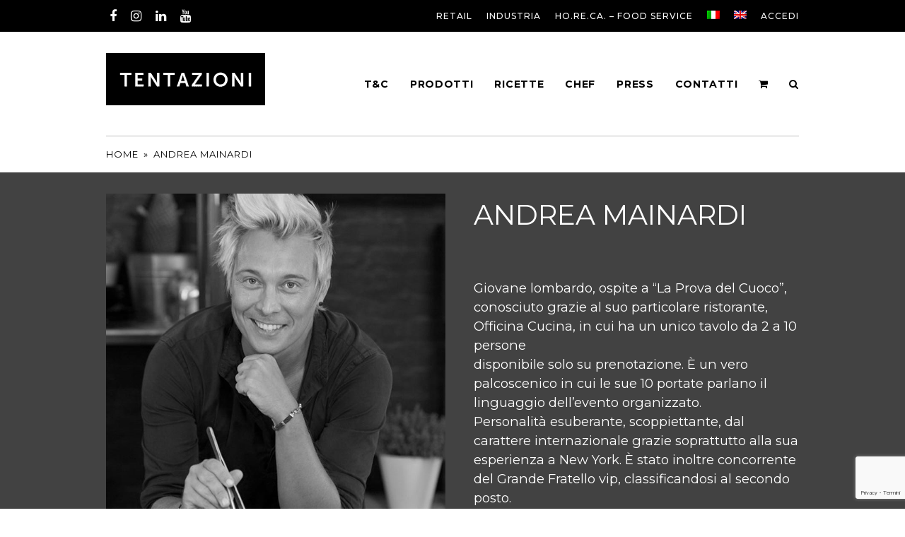

--- FILE ---
content_type: text/html; charset=UTF-8
request_url: https://www.tectartufi.it/cuoco/andrea-mainardi/
body_size: 17515
content:
<!DOCTYPE html>
<html lang="it-IT" itemscope itemtype="http://schema.org/WebPage">
<head>
	<!-- Global site tag (gtag.js) - Google Analytics -->
<script async src="https://www.googletagmanager.com/gtag/js?id=UA-101865784-3"></script>
<script>
  window.dataLayer = window.dataLayer || [];
  function gtag(){dataLayer.push(arguments);}
  gtag('js', new Date());

  gtag('config', 'UA-101865784-3');
</script>
<meta charset="UTF-8">
<link rel="profile" href="https://gmpg.org/xfn/11">
<meta name='robots' content='index, follow, max-image-preview:large, max-snippet:-1, max-video-preview:-1' />
<link rel="alternate" hreflang="it" href="https://www.tectartufi.it/cuoco/andrea-mainardi/" />
<link rel="alternate" hreflang="en" href="https://www.tectartufi.it/en/cuoco/andrea-mainardi/" />
<meta name="viewport" content="width=device-width, initial-scale=1">
<meta http-equiv="X-UA-Compatible" content="IE=edge" />
<meta name="generator" content="Total WordPress Theme 4.9.8" />

	<!-- This site is optimized with the Yoast SEO plugin v17.3 - https://yoast.com/wordpress/plugins/seo/ -->
	<title>Andrea Mainardi - T&amp;C S.r.l. - Tartufi Acqualagna</title>
	<meta name="description" content="Giovane lombardo, ospite a &quot;La Prova del Cuoco&quot;, conosciuto grazie al suo particolare ristorante, Officina Cucina, in cui ha un unico tavolo da 2 a 10 persone d" />
	<link rel="canonical" href="https://www.tectartufi.it/cuoco/andrea-mainardi/" />
	<meta property="og:locale" content="it_IT" />
	<meta property="og:type" content="article" />
	<meta property="og:title" content="Andrea Mainardi - T&amp;C S.r.l. - Tartufi Acqualagna" />
	<meta property="og:description" content="Giovane lombardo, ospite a &#8220;La Prova del Cuoco&#8221;, conosciuto grazie al suo particolare ristorante, Officina Cucina, in cui ha un unico tavolo da 2 a 10 persone disponibile solo su prenotazione. È un vero palcoscenico in cui le sue 10&hellip;" />
	<meta property="og:url" content="https://www.tectartufi.it/cuoco/andrea-mainardi/" />
	<meta property="og:site_name" content="T&amp;C S.r.l. - Tartufi Acqualagna" />
	<meta property="article:publisher" content="https://www.facebook.com/tectartufi/" />
	<meta property="article:modified_time" content="2020-04-21T13:40:44+00:00" />
	<meta property="og:image" content="https://www.tectartufi.it/assets-dir/uploads/2019/11/andreaMainardi.jpg" />
	<meta property="og:image:width" content="800" />
	<meta property="og:image:height" content="800" />
	<meta name="twitter:card" content="summary_large_image" />
	<meta name="twitter:site" content="@tectartufi" />
	<script type="application/ld+json" class="yoast-schema-graph">{"@context":"https://schema.org","@graph":[{"@type":"Organization","@id":"https://www.tectartufi.it/#organization","name":"T&C s.r.l. - Tartufi Truffles","url":"https://www.tectartufi.it/","sameAs":["https://www.facebook.com/tectartufi/","https://www.instagram.com/tectartufi/","https://www.youtube.com/channel/UCdNGmsfyDMJqfoxm47nAQsw","https://twitter.com/tectartufi"],"logo":{"@type":"ImageObject","@id":"https://www.tectartufi.it/#logo","inLanguage":"it-IT","url":"https://www.tectartufi.it/assets-dir/uploads/2020/04/logoTecIcons300.png","contentUrl":"https://www.tectartufi.it/assets-dir/uploads/2020/04/logoTecIcons300.png","width":300,"height":285,"caption":"T&C s.r.l. - Tartufi Truffles"},"image":{"@id":"https://www.tectartufi.it/#logo"}},{"@type":"WebSite","@id":"https://www.tectartufi.it/#website","url":"https://www.tectartufi.it/","name":"T&amp;C S.r.l. - Tartufi Acqualagna","description":"Tartufi Tentazioni","publisher":{"@id":"https://www.tectartufi.it/#organization"},"potentialAction":[{"@type":"SearchAction","target":{"@type":"EntryPoint","urlTemplate":"https://www.tectartufi.it/?s={search_term_string}"},"query-input":"required name=search_term_string"}],"inLanguage":"it-IT"},{"@type":"ImageObject","@id":"https://www.tectartufi.it/cuoco/andrea-mainardi/#primaryimage","inLanguage":"it-IT","url":"https://www.tectartufi.it/assets-dir/uploads/2019/11/andreaMainardi.jpg","contentUrl":"https://www.tectartufi.it/assets-dir/uploads/2019/11/andreaMainardi.jpg","width":800,"height":800},{"@type":"WebPage","@id":"https://www.tectartufi.it/cuoco/andrea-mainardi/#webpage","url":"https://www.tectartufi.it/cuoco/andrea-mainardi/","name":"Andrea Mainardi - T&amp;C S.r.l. - Tartufi Acqualagna","isPartOf":{"@id":"https://www.tectartufi.it/#website"},"primaryImageOfPage":{"@id":"https://www.tectartufi.it/cuoco/andrea-mainardi/#primaryimage"},"datePublished":"2020-02-10T15:34:50+00:00","dateModified":"2020-04-21T13:40:44+00:00","breadcrumb":{"@id":"https://www.tectartufi.it/cuoco/andrea-mainardi/#breadcrumb"},"inLanguage":"it-IT","potentialAction":[{"@type":"ReadAction","target":["https://www.tectartufi.it/cuoco/andrea-mainardi/"]}]},{"@type":"BreadcrumbList","@id":"https://www.tectartufi.it/cuoco/andrea-mainardi/#breadcrumb","itemListElement":[{"@type":"ListItem","position":1,"name":"Home","item":"https://www.tectartufi.it/"},{"@type":"ListItem","position":2,"name":"Andrea Mainardi"}]}]}</script>
	<!-- / Yoast SEO plugin. -->


<link rel='dns-prefetch' href='//www.google.com' />
<link rel='dns-prefetch' href='//fonts.googleapis.com' />
<link rel='dns-prefetch' href='//s.w.org' />
<link rel="alternate" type="application/rss+xml" title="T&amp;C S.r.l. - Tartufi Acqualagna &raquo; Feed" href="https://www.tectartufi.it/feed/" />
<link rel="alternate" type="application/rss+xml" title="T&amp;C S.r.l. - Tartufi Acqualagna &raquo; Feed dei commenti" href="https://www.tectartufi.it/comments/feed/" />
<link rel="alternate" type="application/rss+xml" title="T&amp;C S.r.l. - Tartufi Acqualagna &raquo; Andrea Mainardi Feed dei commenti" href="https://www.tectartufi.it/cuoco/andrea-mainardi/feed/" />
<link rel='stylesheet' id='js_composer_front-css'  href='https://www.tectartufi.it/assets-dir/plugins/js_composer/assets/css/js_composer.min.css' media='all' />
<link rel='stylesheet' id='wc-blocks-vendors-style-css'  href='https://www.tectartufi.it/assets-dir/plugins/woocommerce/packages/woocommerce-blocks/build/wc-blocks-vendors-style.css' media='all' />
<link rel='stylesheet' id='wc-blocks-style-css'  href='https://www.tectartufi.it/assets-dir/plugins/woocommerce/packages/woocommerce-blocks/build/wc-blocks-style.css' media='all' />
<link rel='stylesheet' id='cf7-countries-css'  href='https://www.tectartufi.it/assets-dir/plugins/cf7-countries/public/css/cf7-countries-public.css' media='all' />
<link rel='stylesheet' id='powertip-css'  href='https://www.tectartufi.it/assets-dir/plugins/devvn-image-hotspot/frontend/css/jquery.powertip.min.css' media='all' />
<link rel='stylesheet' id='maps-points-css'  href='https://www.tectartufi.it/assets-dir/plugins/devvn-image-hotspot/frontend/css/maps_points.css' media='all' />
<link rel='stylesheet' id='rs-plugin-settings-css'  href='https://www.tectartufi.it/assets-dir/plugins/revslider/public/assets/css/rs6.css' media='all' />
<style id='rs-plugin-settings-inline-css'>
#rs-demo-id {}
</style>
<link rel='stylesheet' id='wpmenucart-icons-css'  href='https://www.tectartufi.it/assets-dir/plugins/woocommerce-menu-bar-cart/assets/css/wpmenucart-icons.min.css' media='all' />
<style id='wpmenucart-icons-inline-css'>
@font-face{font-family:WPMenuCart;src:url(https://www.tectartufi.it/assets-dir/plugins/woocommerce-menu-bar-cart/assets/fonts/WPMenuCart.eot);src:url(https://www.tectartufi.it/assets-dir/plugins/woocommerce-menu-bar-cart/assets/fonts/WPMenuCart.eot?#iefix) format('embedded-opentype'),url(https://www.tectartufi.it/assets-dir/plugins/woocommerce-menu-bar-cart/assets/fonts/WPMenuCart.woff2) format('woff2'),url(https://www.tectartufi.it/assets-dir/plugins/woocommerce-menu-bar-cart/assets/fonts/WPMenuCart.woff) format('woff'),url(https://www.tectartufi.it/assets-dir/plugins/woocommerce-menu-bar-cart/assets/fonts/WPMenuCart.ttf) format('truetype'),url(https://www.tectartufi.it/assets-dir/plugins/woocommerce-menu-bar-cart/assets/fonts/WPMenuCart.svg#WPMenuCart) format('svg');font-weight:400;font-style:normal;font-display:swap}
</style>
<link rel='stylesheet' id='wpmenucart-css'  href='https://www.tectartufi.it/assets-dir/plugins/woocommerce-menu-bar-cart/assets/css/wpmenucart-main.min.css' media='all' />
<style id='wpmenucart-inline-css'>
.et-cart-info { display:none !important; } .site-header-cart { display:none !important; }
</style>
<style id='woocommerce-inline-inline-css'>
.woocommerce form .form-row .required { visibility: visible; }
</style>
<link rel='stylesheet' id='wpml-menu-item-0-css'  href='//www.tectartufi.it/assets-dir/plugins/sitepress-multilingual-cms/templates/language-switchers/menu-item/style.min.css' media='all' />
<style id='wpml-menu-item-0-inline-css'>
.wpml-ls-slot-918, .wpml-ls-slot-918 a, .wpml-ls-slot-918 a:visited{color:#666666;}.wpml-ls-slot-918:hover, .wpml-ls-slot-918:hover a, .wpml-ls-slot-918 a:hover{color:#cccccc;}.wpml-ls-slot-918.wpml-ls-current-language, .wpml-ls-slot-918.wpml-ls-current-language a, .wpml-ls-slot-918.wpml-ls-current-language a:visited{color:#ffffff;}.wpml-ls-slot-918.wpml-ls-current-language:hover, .wpml-ls-slot-918.wpml-ls-current-language:hover a, .wpml-ls-slot-918.wpml-ls-current-language a:hover{color:#cccccc;}
.wpml-ls-slot-929.wpml-ls-current-language:hover, .wpml-ls-slot-929.wpml-ls-current-language:hover a, .wpml-ls-slot-929.wpml-ls-current-language a:hover{color:#cccccc;}
</style>
<link rel='stylesheet' id='cms-navigation-style-base-css'  href='https://www.tectartufi.it/assets-dir/plugins/wpml-cms-nav/res/css/cms-navigation-base.css' media='screen' />
<link rel='stylesheet' id='cms-navigation-style-css'  href='https://www.tectartufi.it/assets-dir/plugins/wpml-cms-nav/res/css/cms-navigation.css' media='screen' />
<link rel='stylesheet' id='yith_wcbsl_frontend_style-css'  href='https://www.tectartufi.it/assets-dir/plugins/yith-woocommerce-best-sellers/assets/css/frontend.css' media='all' />
<link rel='stylesheet' id='parent-style-css'  href='https://www.tectartufi.it/assets-dir/themes/Total/style.css' media='all' />
<link rel='stylesheet' id='tectartufi-css'  href='https://www.tectartufi.it/assets-dir/themes/total-child-theme/assets/tectartufi.css' media='all' />
<link rel='stylesheet' id='wpex-style-css'  href='https://www.tectartufi.it/assets-dir/themes/total-child-theme/style.css' media='all' />
<link rel='stylesheet' id='wpex-visual-composer-css'  href='https://www.tectartufi.it/assets-dir/themes/Total/assets/css/wpex-visual-composer.css' media='all' />
<link rel='stylesheet' id='wpex-google-font-montserrat-css'  href='//fonts.googleapis.com/css?family=Montserrat:100,200,300,400,500,600,700,800,900,100i,200i,300i,400i,500i,600i,700i,800i,900i&#038;subset=latin' media='all' />
<link rel='stylesheet' id='wpex-google-font-roboto-slab-css'  href='//fonts.googleapis.com/css?family=Roboto+Slab:100,200,300,400,500,600,700,800,900,100i,200i,300i,400i,500i,600i,700i,800i,900i&#038;subset=latin' media='all' />
<link rel='stylesheet' id='wpex-woocommerce-css'  href='https://www.tectartufi.it/assets-dir/themes/Total/assets/css/wpex-woocommerce.css' media='all' />
<!--[if IE 8]>
<link rel='stylesheet' id='wpex-ie8-css'  href='https://www.tectartufi.it/assets-dir/themes/Total/assets/css/wpex-ie8.css' media='all' />
<![endif]-->
<!--[if IE 9]>
<link rel='stylesheet' id='wpex-ie9-css'  href='https://www.tectartufi.it/assets-dir/themes/Total/assets/css/wpex-ie9.css' media='all' />
<![endif]-->
<script src='https://www.tectartufi.it/wp-includes/js/jquery/jquery.min.js' id='jquery-core-js'></script>
<script src='https://www.tectartufi.it/wp-includes/js/jquery/jquery-migrate.min.js' id='jquery-migrate-js'></script>
<script src='https://www.tectartufi.it/assets-dir/plugins/cf7-countries/public/js/cf7-countries-public.js' id='cf7-countries-js'></script>
<script src='https://www.tectartufi.it/assets-dir/plugins/revslider/public/assets/js/revolution.tools.min.js' id='tp-tools-js'></script>
<script src='https://www.tectartufi.it/assets-dir/plugins/revslider/public/assets/js/rs6.min.js' id='revmin-js'></script>
<script id='wpmenucart-ajax-assist-js-extra'>
var wpmenucart_ajax_assist = {"shop_plugin":"","always_display":""};
</script>
<script src='https://www.tectartufi.it/assets-dir/plugins/woocommerce-menu-bar-cart/assets/js/wpmenucart-ajax-assist.min.js' id='wpmenucart-ajax-assist-js'></script>
<script src='https://www.tectartufi.it/assets-dir/plugins/woocommerce/assets/js/jquery-blockui/jquery.blockUI.min.js' id='jquery-blockui-js'></script>
<script id='wc-add-to-cart-js-extra'>
var wc_add_to_cart_params = {"ajax_url":"\/wp-admin\/admin-ajax.php","wc_ajax_url":"\/?wc-ajax=%%endpoint%%","i18n_view_cart":"Visualizza carrello","cart_url":"https:\/\/www.tectartufi.it\/carrello-2\/","is_cart":"","cart_redirect_after_add":"no"};
</script>
<script src='https://www.tectartufi.it/assets-dir/plugins/woocommerce/assets/js/frontend/add-to-cart.min.js' id='wc-add-to-cart-js'></script>
<script src='https://www.tectartufi.it/assets-dir/plugins/js_composer/assets/js/vendors/woocommerce-add-to-cart.js' id='vc_woocommerce-add-to-cart-js-js'></script>
<!--[if lt IE 9]>
<script src='https://www.tectartufi.it/assets-dir/themes/Total/assets/js/dynamic/html5.js' id='wpex-html5shiv-js'></script>
<![endif]-->
<link rel="https://api.w.org/" href="https://www.tectartufi.it/wp-json/" /><link rel="EditURI" type="application/rsd+xml" title="RSD" href="https://www.tectartufi.it/xmlrpc.php?rsd" />
<link rel="wlwmanifest" type="application/wlwmanifest+xml" href="https://www.tectartufi.it/wp-includes/wlwmanifest.xml" /> 
<link rel='shortlink' href='https://www.tectartufi.it/?p=8042' />
<link rel="alternate" type="application/json+oembed" href="https://www.tectartufi.it/wp-json/oembed/1.0/embed?url=https%3A%2F%2Fwww.tectartufi.it%2Fcuoco%2Fandrea-mainardi%2F" />
<link rel="alternate" type="text/xml+oembed" href="https://www.tectartufi.it/wp-json/oembed/1.0/embed?url=https%3A%2F%2Fwww.tectartufi.it%2Fcuoco%2Fandrea-mainardi%2F&#038;format=xml" />
<meta name="generator" content="WPML ver:4.4.12 stt:1,27;" />
<script  type="text/javascript" defer="defer">var track_option = null;var ua_track_id = "AA-101865784-3";var ga4_measure_id = null;var adsTringId = false;var ads_ert = false;var ads_edrt = false;var remarketing_snippet_id = null;</script><script async src="https://www.googletagmanager.com/gtag/js?id=AA-101865784-3"></script>
                <script>
                  window.dataLayer = window.dataLayer || [];
                  function gtag(){dataLayer.push(arguments);}
                  gtag("js", new Date());
                  gtag("config", "AA-101865784-3",{ "cookie_domain":"auto"});
                </script>
                <script>(window.gaDevIds=window.gaDevIds||[]).push('5CDcaG');</script>
	<!-- Retina Logo -->
	<script>
		jQuery( function( $ ){
			if ( window.devicePixelRatio >= 2 ) {
				$( "#site-logo img.logo-img" ).attr( "src", "https://www.tectartufi.it/assets-dir/uploads/2020/04/logoTec4502020.png" ).css( "max-height","55px" );
			}
		} );
	</script>

<link rel="icon" href="https://www.tectartufi.it/assets-dir/uploads/2020/04/favicon_120x120.jpg" sizes="32x32"><link rel="shortcut icon" href="https://www.tectartufi.it/assets-dir/uploads/2020/04/favicon_120x120.jpg"><link rel="apple-touch-icon" href="https://www.tectartufi.it/assets-dir/uploads/2020/04/favicon_120x120.jpg" sizes="57x57" ><link rel="apple-touch-icon" href="https://www.tectartufi.it/assets-dir/uploads/2020/04/favicon_120x120.jpg" sizes="76x76" ><link rel="apple-touch-icon" href="https://www.tectartufi.it/assets-dir/uploads/2020/04/favicon_120x120.jpg" sizes="120x120"><link rel="apple-touch-icon" href="https://www.tectartufi.it/assets-dir/uploads/2020/04/favicon_120x120.jpg" sizes="114x114">	<noscript><style>.woocommerce-product-gallery{ opacity: 1 !important; }</style></noscript>
	<!-- Global site tag (gtag.js) - Google Analytics -->
<script async src="https://www.googletagmanager.com/gtag/js?id=G-HFQD0Z0R87"></script>
<script>
  window.dataLayer = window.dataLayer || [];
  function gtag(){dataLayer.push(arguments);}
  gtag('js', new Date());

  gtag('config', 'G-HFQD0Z0R87');
</script><noscript><style>body .wpex-vc-row-stretched, body .vc_row-o-full-height { visibility: visible; }</style></noscript><script type="text/javascript">function setREVStartSize(e){			
			try {								
				var pw = document.getElementById(e.c).parentNode.offsetWidth,
					newh;
				pw = pw===0 || isNaN(pw) ? window.innerWidth : pw;
				e.tabw = e.tabw===undefined ? 0 : parseInt(e.tabw);
				e.thumbw = e.thumbw===undefined ? 0 : parseInt(e.thumbw);
				e.tabh = e.tabh===undefined ? 0 : parseInt(e.tabh);
				e.thumbh = e.thumbh===undefined ? 0 : parseInt(e.thumbh);
				e.tabhide = e.tabhide===undefined ? 0 : parseInt(e.tabhide);
				e.thumbhide = e.thumbhide===undefined ? 0 : parseInt(e.thumbhide);
				e.mh = e.mh===undefined || e.mh=="" || e.mh==="auto" ? 0 : parseInt(e.mh,0);		
				if(e.layout==="fullscreen" || e.l==="fullscreen") 						
					newh = Math.max(e.mh,window.innerHeight);				
				else{					
					e.gw = Array.isArray(e.gw) ? e.gw : [e.gw];
					for (var i in e.rl) if (e.gw[i]===undefined || e.gw[i]===0) e.gw[i] = e.gw[i-1];					
					e.gh = e.el===undefined || e.el==="" || (Array.isArray(e.el) && e.el.length==0)? e.gh : e.el;
					e.gh = Array.isArray(e.gh) ? e.gh : [e.gh];
					for (var i in e.rl) if (e.gh[i]===undefined || e.gh[i]===0) e.gh[i] = e.gh[i-1];
										
					var nl = new Array(e.rl.length),
						ix = 0,						
						sl;					
					e.tabw = e.tabhide>=pw ? 0 : e.tabw;
					e.thumbw = e.thumbhide>=pw ? 0 : e.thumbw;
					e.tabh = e.tabhide>=pw ? 0 : e.tabh;
					e.thumbh = e.thumbhide>=pw ? 0 : e.thumbh;					
					for (var i in e.rl) nl[i] = e.rl[i]<window.innerWidth ? 0 : e.rl[i];
					sl = nl[0];									
					for (var i in nl) if (sl>nl[i] && nl[i]>0) { sl = nl[i]; ix=i;}															
					var m = pw>(e.gw[ix]+e.tabw+e.thumbw) ? 1 : (pw-(e.tabw+e.thumbw)) / (e.gw[ix]);					

					newh =  (e.type==="carousel" && e.justify==="true" ? e.gh[ix] : (e.gh[ix] * m)) + (e.tabh + e.thumbh);
				}			
				
				if(window.rs_init_css===undefined) window.rs_init_css = document.head.appendChild(document.createElement("style"));					
				document.getElementById(e.c).height = newh;
				window.rs_init_css.innerHTML += "#"+e.c+"_wrapper { height: "+newh+"px }";				
			} catch(e){
				console.log("Failure at Presize of Slider:" + e)
			}					   
		  };</script>
		<style id="wp-custom-css">
			.wpex-row.gap-20>.col,.wpex-row.gap-20>.nr-col{padding-left:0!important;padding-right:0!important;margin-bottom:0!important}.wpex-row.gap-20{padding:0 10px 0 20px}.single.single-staff .single-content h1{padding:0 10px 30px 20px!important}/* SPECIFICA LOGO IT E EN */.scritta-logo{font-size:16px}p.scritta-logo{font-weight:300;font-size:16px!important}span.solo-nome-logo{font-weight:700}span.solo-specifica-logo{font-weight:300;text-transform:uppercase}span.wpcf7-list-item{display:block!important}/* TESTI IN MAIUSCOLO MENU */.full-screen-overlay-nav-menu li{text-transform:uppercase}/* freccia torna su a sx */#site-scroll-top{left:30px!important}/* tag SALE su prodotti */span.onsale{display:none!important}div.outofstock-badge{top:15px;left:15px;right:initial;margin:0}body.wpex-window-loaded .outofstock-badge,div.outofstock-badge{visibility:visible}.woocommerce span.onsale,.product-inner span.onsale,div.outofstock-badge{z-index:9;color:#fff;font-size:.846em;padding:.615em .769em;line-height:1;text-transform:uppercase;font-weight:normal;position:absolute;text-align:center;min-height:0;min-width:0;border-radius:0;-webkit-font-smoothing:inherit}.woocommerce span.onsale,.product-inner span.onsale,div.outofstock-badge{background:#d75440}.vcex-post-type-entry-details{border:none!important;padding:15px 0 0 0!important}/* LANDING MESSICO */body.page-template-default.page.page-id-47361 .vc_column-inner{margin-bottom:0}body.page-template-default.page.page-id-47361 .site-breadcrumbs,body.page-template-default.page.page-id-47361 div.vc_row.wpb_row.vc_row-fluid.newsletter{display:none}div.container-fluid.landing-header{background:#000}div.container.landing-header{display:flex;align-content:center;padding:24px 0}div.container.landing-header{display:flex;align-items:center;justify-content:center}div.landing-logo{position:absolute;left:16px}img.landing-logo{width:100px}div.landing-title{align-items:center;justify-content:center}img.landing-title{width:220px}div.wpb_single_image.wpb_content_element.vc_align_ .pack{text-shadow:24px 24px}div.recipe-box{display:flex}div.recipe-box-img{min-width:24px}img.recipe-box{width:80px;margin-top:30px}img.recipe-box{width:80px;margin-top:30px}img.recipe-box-li{width:20px;height:24px;margin-top:30px}h3.recipe-box,h3.recipe{font-size:16px;line-height:1.25em;text-transform:uppercase;color:#fff;padding-left:12px}h3.recipe{font-weight:700}div.landing-box{padding:64px}h2.landing-box{font-family:'Raleway',sans-serif;line-height:1.25em;text-transform:uppercase;margin:0;margin-bottom:16px}h2.landing-box.spaghetti{color:#8BAB0F}h2.landing-box.tagliatelle{color:#000}h2.landing-box.bruschetta{color:#EC1C24}div.img-landing{background-position:center;background-repeat:no-repeat;background-size:cover;min-height:55vh}div.img-landing.spaghetti{background-image:url('https://www.tectartufi.it/assets-dir/uploads/2022/09/tec-landing-messico-spaghetti-1.jpg')}div.img-landing.tagliatelle{background-image:url('https://www.tectartufi.it/assets-dir/uploads/2022/09/tec-landing-messico-tagliatelle-1.jpg')}div.img-landing.bruschetta{background-image:url('https://www.tectartufi.it/assets-dir/uploads/2022/09/tec-landing-messico-bruschetta-1.jpg')}div.img-landing.milano{background-image:url('https://www.tectartufi.it/assets-dir/uploads/2024/07/milano-risotto.jpg')}div.img-landing.venezia{background-image:url('https://www.tectartufi.it/assets-dir/uploads/2024/07/venezia-gamberi.jpg')}div.img-landing.roma{background-image:url('https://www.tectartufi.it/assets-dir/uploads/2024/07/roma-alfredo.jpg')}div.img-landing.pesto-truffle{background-image:url('https://www.tectartufi.it/assets-dir/uploads/2024/07/pesto-truffle.jpg')}div.img-landing.alfredo-truffle{background-image:url('https://www.tectartufi.it/assets-dir/uploads/2024/07/alfredo-truffle.jpg')}div.img-landing.bruschetta-truffle{background-image:url('https://www.tectartufi.it/assets-dir/uploads/2024/07/bruschetta-truffle.jpg')}p.landing-sottotitolo,p.landing-corpo{font-family:'Raleway',sans-serif;font-size:20px;line-height:1.5em;color:#212121;margin:0}p.landing-corpo{margin-bottom:24px}p.landing-sottotitolo{text-transform:uppercase}div.container.landing-footer{padding:24px 0;color:#fff}div.container.landing-footer a{color:#fff}@media screen and (max-width:992px){img.landing-logo{width:64px}img.landing-title{width:144px}div.landing-box{padding:16px}h2.landing-box{font-size:32px}p.landing-sottotitolo,p.landing-corpo{font-size:16px}}@media screen and (max-width:1199px){h2.landing-box{font-size:32px}p.landing-sottotitolo,p.landing-corpo{font-size:16px}div.img-landing{min-height:58vh}}/* Mostra risultati prodotti */body.search.search-results .woocommerce-result-count,body.search.search-results .woocommerce-ordering,body.search.search-results ul.products.wpex-row,body.search.search-results .woocommerce-pagination{display:initial}/* Cursore la buona italia */img.pins_image:hover{cursor:pointer}		</style>
		<noscript><style> .wpb_animate_when_almost_visible { opacity: 1; }</style></noscript><style data-type="wpex-css" id="wpex-css">/*ACCENT COLOR*/.wpex-carousel-woocommerce .wpex-carousel-entry-details,.woocommerce .order-total td,.product .summary ins .woocommerce-Price-amount,.product .summary .price >.woocommerce-Price-amount,a,.wpex-accent-color,#site-navigation .dropdown-menu >li.menu-item >a:hover,#site-navigation .dropdown-menu >li.menu-item.current-menu-item >a,#site-navigation .dropdown-menu >li.menu-item.current-menu-parent >a,h1 a:hover,h2 a:hover,a:hover h2,h3 a:hover,h4 a:hover,h5 a:hover,h6 a:hover,.entry-title a:hover,.modern-menu-widget a:hover,.theme-button.outline,.theme-button.clean,.meta a:hover{color:#c9b5ac}.vcex-skillbar-bar,.vcex-icon-box.style-five.link-wrap:hover,.vcex-icon-box.style-four.link-wrap:hover,.vcex-recent-news-date span.month,.vcex-pricing.featured .vcex-pricing-header,.vcex-testimonials-fullslider .sp-button:hover,.vcex-testimonials-fullslider .sp-selected-button,.vcex-social-links a:hover,.vcex-testimonials-fullslider.light-skin .sp-button:hover,.vcex-testimonials-fullslider.light-skin .sp-selected-button,.vcex-divider-dots span,.vcex-testimonials-fullslider .sp-button.sp-selected-button,.vcex-testimonials-fullslider .sp-button:hover,.woocommerce-MyAccount-navigation li.is-active a,.woocommerce .widget_price_filter .ui-slider .ui-slider-range,.woocommerce .widget_price_filter .ui-slider .ui-slider-handle,#mobile-menu .wpex-cart-count.wpex-has-items,.wcmenucart-details.count.t-bubble,.wpex-accent-bg,.post-edit a,.background-highlight,input[type="submit"],.theme-button,button,.button,.theme-button.outline:hover,.active >.theme-button,.theme-button.active,.tagcloud a:hover,.post-tags a:hover,.wpex-carousel .owl-dot.active,.wpex-carousel .owl-prev,.wpex-carousel .owl-next,body #header-two-search #header-two-search-submit,#site-navigation .menu-button >a >span.link-inner,.modern-menu-widget li.menu-item.current-menu-item a,#sidebar .widget_nav_menu .current-menu-item >a,.widget_nav_menu_accordion .widget_nav_menu li.menu-item.current-menu-item >a,#site-navigation-wrap.has-menu-underline .main-navigation-ul>li>a>.link-inner::after,#wp-calendar caption,#wp-calendar tbody td:hover a,.navbar-style-six .dropdown-menu >li.menu-item.current-menu-item >a,.navbar-style-six .dropdown-menu >li.menu-item.current-menu-parent >a,#wpex-sfb-l,#wpex-sfb-r,#wpex-sfb-t,#wpex-sfb-b,#site-scroll-top:hover{background-color:#c9b5ac}.vcex-heading-bottom-border-w-color .vcex-heading-inner{border-bottom-color:#c9b5ac}.wpb_tabs.tab-style-alternative-two .wpb_tabs_nav li.ui-tabs-active a{border-bottom-color:#c9b5ac}#current-shop-items-dropdown{border-top-color:#c9b5ac}.woocommerce div.product .woocommerce-tabs ul.tabs li.active a{border-bottom-color:#c9b5ac}.theme-button.outline{border-color:#c9b5ac}#searchform-dropdown{border-color:#c9b5ac}body #site-navigation-wrap.nav-dropdown-top-border .dropdown-menu >li >ul{border-top-color:#c9b5ac}.theme-heading.border-w-color span.text{border-bottom-color:#c9b5ac}/*ACCENT HOVER COLOR*/.post-edit a:hover,.theme-button:hover,input[type="submit"]:hover,button:hover,.button:hover,.wpex-carousel .owl-prev:hover,.wpex-carousel .owl-next:hover,#site-navigation .menu-button >a >span.link-inner:hover{background-color:#c9b5ac}/*TYPOGRAPHY*/body{font-family:"Montserrat"}#top-bar-content{font-family:"Montserrat";font-weight:500;font-style:normal;font-size:12px;text-transform:uppercase}#site-navigation .dropdown-menu .link-inner{font-family:"Montserrat";font-weight:700;font-style:normal;font-size:14px;text-transform:uppercase}.blog-entry-title.entry-title,.blog-entry-title.entry-title a,.blog-entry-title.entry-title a:hover{font-family:"Roboto Slab"}/*Mobile Menu Breakpoint*/body.has-mobile-menu .hide-at-mm-breakpoint{display:block}body.has-mobile-menu .show-at-mm-breakpoint{display:none}@media only screen and (max-width:980px){body.has-mobile-menu .hide-at-mm-breakpoint{display:none}body.has-mobile-menu .show-at-mm-breakpoint{display:block}body.wpex-mobile-toggle-menu-icon_buttons #site-logo{height:100%;float:left;text-align:left}body.wpex-mobile-toggle-menu-icon_buttons.rtl #site-logo{float:right;text-align:right}#site-header.wpex-header-two-flex-v #site-header-inner{display:block}.header-two-aside{float:none;clear:both;padding-top:20px;text-align:left}}/*ADVANCED STYLING CSS*/#mobile-menu .wpex-bars>span,#mobile-menu .wpex-bars>span::before,#mobile-menu .wpex-bars>span::after{background-color:#000000}#mobile-menu a:hover .wpex-bars>span,#mobile-menu a:hover .wpex-bars>span::before,#mobile-menu a:hover .wpex-bars>span::after{background-color:#000000}/*CUSTOMIZER STYLING*/@media only screen and (min-width:768px) and (max-width:959px){#site-logo img{max-width:250px}}@media only screen and (max-width:767px){#site-logo img{max-width:150px}}::selection{background:#c9b5ac}::-moz-selection{background:#c9b5ac}.site-breadcrumbs{color:#0a0a0a}.site-breadcrumbs .sep{color:#000000}.site-breadcrumbs a{color:#000000}body.wpex-responsive .container,body.wpex-responsive .vc_row-fluid.container{max-width:1170px}#top-bar-wrap{background-color:#000000;color:#ffffff}.wpex-top-bar-sticky{background-color:#000000}#top-bar-content strong{color:#ffffff}#top-bar{padding-top:5px;padding-bottom:5px}#top-bar-social a.wpex-social-btn-no-style{color:#ffffff}#site-navigation .dropdown-menu >li.menu-item >a{color:#000000}#wpex-mobile-menu-fixed-top,#wpex-mobile-menu-navbar{background:#000000}#mobile-menu a{color:#000000}#mobile-menu a:hover{color:#000000}.mobile-toggle-nav{background:#000000}.wpex-mobile-toggle-menu-fixed_top .mobile-toggle-nav{background:#000000}.mobile-toggle-nav a{border-color:#000000;color:#ffffff}.wpex-mobile-toggle-menu-fixed_top .mobile-toggle-nav a{border-color:#000000;color:#ffffff}.mobile-toggle-nav a:hover{color:#e9e1de}.wpex-mobile-toggle-menu-fixed_top .mobile-toggle-nav a:hover{color:#e9e1de}#footer{background-color:#ffffff;color:#000000}#footer p{color:#000000}#footer li a:before{color:#000000}#footer .widget-recent-posts-icons li .fa{color:#000000}#footer strong{color:#000000}#footer a{color:#000000}#footer-bottom-inner{padding:30px 0 30px 0}#footer-bottom{background:#f5f5f5;color:#030303}#footer-bottom p{color:#030303}.woocommerce div.product .woocommerce-product-rating{display:none}.vc_column-inner{margin-bottom:40px}</style></head>

<body class="staff-template-default single single-staff postid-8042 wp-custom-logo theme-Total ihp_popup_full woocommerce-no-js wpex-theme wpex-responsive full-width-main-layout no-composer wpex-live-site content-full-width has-topbar has-breadcrumbs sidebar-widget-icons hasnt-overlay-header page-header-disabled wpex-mobile-toggle-menu-icon_buttons has-mobile-menu wpex-disable-mm-focus-styles wpml-language-it wpb-js-composer js-comp-ver-6.4.1 vc_responsive">

	
	
	<div class="wpex-site-overlay"></div>
<a href="#content" class="skip-to-content">skip to Main Content</a><span data-ls_id="#site_top"></span>
	<div id="outer-wrap" class="clr">

		
		<div id="wrap" class="clr">

			

	
		<div id="top-bar-wrap" class="clr">
			<div id="top-bar" class="clr container">
				

<div id="top-bar-social" class="clr top-bar-left social-style-none">

	
	<ul id="top-bar-social-list" class="wpex-clr">

		
		<li><a href="https://www.facebook.com/tectartufi/" title="Facebook" target="_blank" class="wpex-facebook wpex-social-btn wpex-social-btn-no-style"><span class="ticon ticon-facebook" aria-hidden="true"></span><span class="screen-reader-text">Facebook</span></a></li><li><a href="https://www.instagram.com/tectartufi/" title="Instagram" target="_blank" class="wpex-instagram wpex-social-btn wpex-social-btn-no-style"><span class="ticon ticon-instagram" aria-hidden="true"></span><span class="screen-reader-text">Instagram</span></a></li><li><a href="https://www.linkedin.com/company/tec-tartufi" title="LinkedIn" target="_blank" class="wpex-linkedin wpex-social-btn wpex-social-btn-no-style"><span class="ticon ticon-linkedin" aria-hidden="true"></span><span class="screen-reader-text">LinkedIn</span></a></li><li><a href="https://www.youtube.com/channel/UCdNGmsfyDMJqfoxm47nAQsw" title="Youtube" target="_blank" class="wpex-youtube wpex-social-btn wpex-social-btn-no-style"><span class="ticon ticon-youtube" aria-hidden="true"></span><span class="screen-reader-text">Youtube</span></a></li>
	</ul>

	
</div><!-- #top-bar-social -->
	<div id="top-bar-content" class="wpex-clr top-bar-right">

		<ul id="menu-top-menu" class="top-bar-menu"><li id="menu-item-45920" class="menu-item menu-item-type-custom menu-item-object-custom menu-item-45920"><a target="_blank" rel="noopener" href="/pdf/retail_tt_2025_web.pdf"><span class="link-inner">Retail</span></a></li>
<li id="menu-item-48437" class="menu-item menu-item-type-post_type menu-item-object-page menu-item-48437"><a href="https://www.tectartufi.it/industria/"><span class="link-inner">Industria</span></a></li>
<li id="menu-item-45922" class="menu-item menu-item-type-custom menu-item-object-custom menu-item-45922"><a target="_blank" rel="noopener" href="/pdf/catering_tt_2025_web.pdf"><span class="link-inner">HO.RE.CA. &#8211; FOOD SERVICE</span></a></li>
<li id="menu-item-wpml-ls-918-it" class="menu-item wpml-ls-slot-918 wpml-ls-item wpml-ls-item-it wpml-ls-current-language wpml-ls-menu-item wpml-ls-first-item menu-item-type-wpml_ls_menu_item menu-item-object-wpml_ls_menu_item menu-item-wpml-ls-918-it"><a href="https://www.tectartufi.it/cuoco/andrea-mainardi/"><span class="link-inner"><img
            class="wpml-ls-flag"
            src="https://www.tectartufi.it/assets-dir/plugins/sitepress-multilingual-cms/res/flags/it.png"
            alt="IT"
            width=18
            height=12
    /></span></a></li>
<li id="menu-item-wpml-ls-918-en" class="menu-item wpml-ls-slot-918 wpml-ls-item wpml-ls-item-en wpml-ls-menu-item wpml-ls-last-item menu-item-type-wpml_ls_menu_item menu-item-object-wpml_ls_menu_item menu-item-wpml-ls-918-en"><a href="https://www.tectartufi.it/en/cuoco/andrea-mainardi/"><span class="link-inner"><img
            class="wpml-ls-flag"
            src="https://www.tectartufi.it/assets-dir/plugins/sitepress-multilingual-cms/res/flags/en.png"
            alt="Inglese"
            width=18
            height=12
    /></span></a></li>
<li><a href="https://www.tectartufi.it/mio-account-2/">Accedi</a></li></ul>
		
	</div><!-- #top-bar-content -->

			</div><!-- #top-bar -->
		</div><!-- #top-bar-wrap -->

	



	<header id="site-header" class="header-one wpex-dropdown-style-minimal-sq fixed-scroll dyn-styles clr" itemscope="itemscope" itemtype="http://schema.org/WPHeader">

		
		<div id="site-header-inner" class="container clr">

			
<div id="site-logo" class="site-branding clr header-one-logo">
	<div id="site-logo-inner" class="clr"><a href="https://www.tectartufi.it/" rel="home" class="main-logo"><img src="https://www.tectartufi.it/assets-dir/uploads/2020/04/logoTec2252020.png" alt="T&amp;C S.r.l. - Tartufi Acqualagna" class="logo-img" data-no-retina="data-no-retina" height="55" /></a><p class="scritta-logo">by <span class="solo-nome-logo">T&C </span><span class="solo-specifica-logo">Tartufi</span></p></div>
	
</div>
	
	<div id="site-navigation-wrap" class="navbar-style-one wpex-dropdowns-caret hide-at-mm-breakpoint clr">

		<nav id="site-navigation" class="navigation main-navigation main-navigation-one clr" itemscope="itemscope" itemtype="http://schema.org/SiteNavigationElement" aria-label="Main menu">

			
				<ul id="menu-main-menu" class="dropdown-menu main-navigation-ul sf-menu"><li id="menu-item-8579" class="menu-item menu-item-type-post_type menu-item-object-page menu-item-8579"><a href="https://www.tectartufi.it/azienda/"><span class="link-inner">T&#038;C</span></a></li>
<li id="menu-item-7779" class="menu-item menu-item-type-post_type menu-item-object-page menu-item-7779"><a href="https://www.tectartufi.it/prodotti-al-tartufo/"><span class="link-inner">Prodotti</span></a></li>
<li id="menu-item-47166" class="menu-item menu-item-type-post_type menu-item-object-page menu-item-47166"><a href="https://www.tectartufi.it/ricette/"><span class="link-inner">Ricette</span></a></li>
<li id="menu-item-8259" class="menu-item menu-item-type-post_type menu-item-object-page menu-item-has-children dropdown menu-item-8259"><a href="https://www.tectartufi.it/chef/"><span class="link-inner">Chef</span></a>
<ul class="sub-menu">
	<li id="menu-item-48519" class="menu-item menu-item-type-post_type menu-item-object-page menu-item-48519"><a href="https://www.tectartufi.it/tc-chef-academy/"><span class="link-inner">T&#038;C Chef Academy</span></a></li>
</ul>
</li>
<li id="menu-item-8382" class="menu-item menu-item-type-post_type menu-item-object-page menu-item-has-children dropdown menu-item-8382"><a href="https://www.tectartufi.it/press/"><span class="link-inner">Press</span></a>
<ul class="sub-menu">
	<li id="menu-item-48993" class="menu-item menu-item-type-post_type menu-item-object-page menu-item-48993"><a href="https://www.tectartufi.it/truffle-innovation/"><span class="link-inner">Truffle Innovation</span></a></li>
</ul>
</li>
<li id="menu-item-3329" class="menu-item menu-item-type-post_type menu-item-object-page menu-item-3329"><a href="https://www.tectartufi.it/contatti/"><span class="link-inner">Contatti</span></a></li>
<li class="woo-menu-icon wpex-menu-extra menu-item wcmenucart-toggle-drop_down toggle-cart-widget"><a href="https://www.tectartufi.it/carrello-2/" class="wcmenucart wcmenucart-items-0"><span class="link-inner"><span class="wcmenucart-count"><span class="wcmenucart-icon ticon ticon-shopping-cart"></span><span class="wcmenucart-text">Cart</span><span class="wcmenucart-details count t-bubble">0</span></span></span></a></li><li class="menu-item wpex-mm-menu-item"><a href="https://www.tectartufi.it/carrello-2/"><span class="link-inner">Cart</span></a></li><li class="search-toggle-li wpex-menu-extra menu-item"><a href="#" class="site-search-toggle search-dropdown-toggle"><span class="link-inner"><span class="wpex-menu-search-text">Cerca</span><span class="wpex-menu-search-icon ticon ticon-search" aria-hidden="true"></span></span></a></li></ul>
			
		</nav><!-- #site-navigation -->

	</div><!-- #site-navigation-wrap -->

	

<div id="mobile-menu" class="wpex-mobile-menu-toggle show-at-mm-breakpoint wpex-clr">
				
				<a href="#" class="mobile-menu-extra-icons mobile-menu-search"><span class="ticon ticon-search" aria-hidden="true"></span><span class="screen-reader-text">search</span></a><a href="https://www.tectartufi.it/carrello/" class="mobile-menu-extra-icons mobile-menu-shopping-cart wpex-shop"><span class="ticon ticon-shopping-cart" aria-hidden="true"></span><span class="screen-reader-text">shopping-cart</span><span class="wpex-cart-count">0</span></a><a href="#" class="mobile-menu-toggle" role="button" aria-label="Toggle mobile menu" aria-expanded="false"><span class="wpex-bars" aria-hidden="true"><span></span></span></a></div>
<div id="searchform-dropdown" class="header-searchform-wrap clr" data-placeholder="Cerca" data-disable-autocomplete="true">
	<form role="search" method="get" class="woocommerce-product-search" action="https://www.tectartufi.it/">
	<label class="screen-reader-text" for="woocommerce-product-search-field-0">Cerca:</label>
	<input type="search" id="woocommerce-product-search-field-0" class="search-field" placeholder="Cerca prodotti&hellip;" value="" name="s" />
	<button type="submit" value="Cerca">Cerca</button>
	<input type="hidden" name="post_type" value="product" />
</form>
</div>
<div id="current-shop-items-dropdown">
	<div id="current-shop-items-inner"><div class="widget woocommerce widget_shopping_cart"><h2 class="widgettitle">Carrello</h2><div class="widget_shopping_cart_content"></div></div></div>
</div>
		</div><!-- #site-header-inner -->

		
	</header><!-- #header -->



			            <div class="container">
            <nav class="site-breadcrumbs wpex-clr  position-custom"><span class="breadcrumb-trail" itemscope itemtype="http://schema.org/BreadcrumbList"><span class="trail-begin" itemprop="itemListElement" itemscope itemtype="http://schema.org/ListItem"><a itemprop="item" href="https://www.tectartufi.it/" rel="home"><span itemprop="name">HOME</span></a><meta itemprop="position" content="1" /></span><span class="sep sep-1"> &raquo; </span><span class="trail-end">Andrea Mainardi</span></span></nav>        </div>
			<main id="main" class="site-main clr">

				
	<div id="content-wrap" class="container clr">

		
		<div id="primary" class="content-area clr">

			
			<div id="content" class="site-content clr">

				
				
<div id="single-blocks" class="wpex-clr">

	    <article class="single-content entry clr" itemprop="text">

        <div class="wpex-row clr">
            <div class="span_1_of_2 col-1 clr col">
				<img width="800" height="800" src="https://www.tectartufi.it/assets-dir/uploads/2019/11/andreaMainardi.jpg" class="attachment-large size-large wp-post-image" alt="" loading="lazy" srcset="https://www.tectartufi.it/assets-dir/uploads/2019/11/andreaMainardi.jpg 800w, https://www.tectartufi.it/assets-dir/uploads/2019/11/andreaMainardi-150x150.jpg 150w, https://www.tectartufi.it/assets-dir/uploads/2019/11/andreaMainardi-169x169.jpg 169w, https://www.tectartufi.it/assets-dir/uploads/2019/11/andreaMainardi-768x768.jpg 768w, https://www.tectartufi.it/assets-dir/uploads/2019/11/andreaMainardi-300x300.jpg 300w, https://www.tectartufi.it/assets-dir/uploads/2019/11/andreaMainardi-600x600.jpg 600w, https://www.tectartufi.it/assets-dir/uploads/2019/11/andreaMainardi-100x100.jpg 100w, https://www.tectartufi.it/assets-dir/uploads/2019/11/andreaMainardi-125x125.jpg 125w" sizes="(max-width: 800px) 100vw, 800px" />
            </div>
            <div class="span_1_of_2 clr col">
                <h1>Andrea Mainardi</h1>
				<p>Giovane lombardo, ospite a &#8220;La Prova del Cuoco&#8221;, conosciuto grazie al suo particolare ristorante, Officina Cucina, in cui ha un unico tavolo da 2 a 10 persone<br />
disponibile solo su prenotazione. È un vero palcoscenico in cui le sue 10 portate parlano il linguaggio dell&#8217;evento organizzato.<br />
Personalità esuberante, scoppiettante, dal carattere internazionale grazie soprattutto alla sua esperienza a New York. È stato inoltre concorrente del Grande Fratello vip, classificandosi al secondo posto.</p>
            </div>
        </div>
                <div class="wpex-row clr">
            <p>&nbsp;</p>
<div id="gallery-0" class="wpex-gallery wpex-row gap-20 wpex-lightbox-group wpex-clr"><figure class="gallery-item span_1_of_4 nr-col col-1"><a href="https://www.tectartufi.it/assets-dir/uploads/2020/02/TecChefMainardi1.jpg" class="wpex-lightbox-group-item" data-title="false"><img src="https://www.tectartufi.it/assets-dir/uploads/2020/02/TecChefMainardi1-1024x900.jpg" alt='' data-no-retina width="1024" height="900" /></a></figure></div>

<p>&nbsp;</p>
        </div>
        
    </article>

    <div class="chef-ricette">
        <h2>Ricette</h2>
        <div class="vc-row">
			                <div class="vc_col-lg-3 vc_col-sm-6 vc_col-xs-12">
                    <a href="https://www.tectartufi.it/risotto-al-tartufo-bianco-e-casciotta-di-urbino/">
						<div class="video-container"><iframe title="CHEF ANDREA MAINARDI E T&amp;C TARTUFI" width="640" height="360" src="https://www.youtube.com/embed/ZMi3zvPdyB4?feature=oembed"  allow="accelerometer; autoplay; clipboard-write; encrypted-media; gyroscope; picture-in-picture; web-share" referrerpolicy="strict-origin-when-cross-origin" allowfullscreen></iframe></div>                    </a>
                    <a href="https://www.tectartufi.it/risotto-al-tartufo-bianco-e-casciotta-di-urbino/">Risotto al tartufo bianco e Casciotta di Urbino DOP</a>
					<p>Riconoscere segni e sintomi. Fare attenzione alle minuzie, parlare di piccole cose. Eppure qualcosa sfugge, sempre. Al controllo, all’ispezione. È inevitabile. Così adesso penso a tutte quelle cose che non ho visto, che non ho compreso. A tutto quello che&hellip;</p>
                </div>
			            <div class="wpex-clear"></div>
        </div>
    </div>
	<div class="prev-next-link">

    <div class="floatleft">
		&laquo; <a href="https://www.tectartufi.it/cuoco/daniele-persegani/" rel="prev">Daniele Persegani</a>    </div>
    <div class="floatright">
		<a href="https://www.tectartufi.it/cuoco/luca-montersino/" rel="next">Luca Montersino</a> &raquo;    </div>


</div>


</div><!-- #single-blocks -->
				
			</div><!-- #content -->

			
		</div><!-- #primary -->

		
	</div><!-- .container -->


<div class="site-content container clr storieshop"><style>.vc_custom_1575026620824{padding-top: 50px !important;padding-bottom: 50px !important;background-color: #e9e1de !important;}.vc_custom_1575038773217{padding-bottom: 50px !important;}</style><div data-vc-full-width="true" data-vc-full-width-init="false" class="vc_row wpb_row vc_row-fluid vc_custom_1575026620824 wpex-vc_row-has-fill wpex-vc-row-stretched"><div class="wpb_column vc_column_container vc_col-sm-12"><div class="vc_column-inner"><div class="wpb_wrapper"><h3 style="color: #000000;text-align: center" class="vc_custom_heading h400 vc_custom_1575038773217" >STORIE IN BARATTOLO</h3><div class="ricette_home_container vc_row">
	
	        <div class="ricetta vc_col-lg-3 vc_col-sm-6 vc_col-xs-12">
            <div class="ricetta_thumbnail">
                <a href="https://www.tectartufi.it/spaghetti-alla-chitarra-con-crema-di-salmone-e-vodka/">
					<img width="350" height="197" src="https://www.tectartufi.it/assets-dir/uploads/2019/07/33f09eba6e59675736d5a68e25d47647-350x197.jpg" class="attachment-ricette-lista size-ricette-lista wp-post-image" alt="" loading="lazy" srcset="https://www.tectartufi.it/assets-dir/uploads/2019/07/33f09eba6e59675736d5a68e25d47647-350x197.jpg 350w, https://www.tectartufi.it/assets-dir/uploads/2019/07/33f09eba6e59675736d5a68e25d47647-300x169.jpg 300w, https://www.tectartufi.it/assets-dir/uploads/2019/07/33f09eba6e59675736d5a68e25d47647-490x276.jpg 490w" sizes="(max-width: 350px) 100vw, 350px" />                </a>
            </div>
			            <h5 class="ricetta_title primi">
                <a href="https://www.tectartufi.it/spaghetti-alla-chitarra-con-crema-di-salmone-e-vodka/"> Spaghetti alla chitarra con crema di salmone e vodka</a>
            </h5>
            <div class="ricetta_description">
				<p>Un classico anni '80 per le tue cene nostalgiche. Ecco gli spaghetti alla chitarra alla crema di salmone e vodka.</p>            </div>
        </div>
	        <div class="ricetta vc_col-lg-3 vc_col-sm-6 vc_col-xs-12">
            <div class="ricetta_thumbnail">
                <a href="https://www.tectartufi.it/risotto-al-parmigiano-reggiano-dop-30-mesi-con-tartufata/">
					<img width="350" height="197" src="https://www.tectartufi.it/assets-dir/uploads/2022/02/risotto_montersino-350x197.jpg" class="attachment-ricette-lista size-ricette-lista wp-post-image" alt="" loading="lazy" srcset="https://www.tectartufi.it/assets-dir/uploads/2022/02/risotto_montersino-350x197.jpg 350w, https://www.tectartufi.it/assets-dir/uploads/2022/02/risotto_montersino-300x169.jpg 300w, https://www.tectartufi.it/assets-dir/uploads/2022/02/risotto_montersino-1024x576.jpg 1024w, https://www.tectartufi.it/assets-dir/uploads/2022/02/risotto_montersino-768x432.jpg 768w, https://www.tectartufi.it/assets-dir/uploads/2022/02/risotto_montersino-1536x864.jpg 1536w, https://www.tectartufi.it/assets-dir/uploads/2022/02/risotto_montersino-490x276.jpg 490w, https://www.tectartufi.it/assets-dir/uploads/2022/02/risotto_montersino-980x551.jpg 980w, https://www.tectartufi.it/assets-dir/uploads/2022/02/risotto_montersino-600x338.jpg 600w, https://www.tectartufi.it/assets-dir/uploads/2022/02/risotto_montersino.jpg 1600w" sizes="(max-width: 350px) 100vw, 350px" />                </a>
            </div>
			            <h5 class="ricetta_title primi">
                <a href="https://www.tectartufi.it/risotto-al-parmigiano-reggiano-dop-30-mesi-con-tartufata/"> Risotto al parmigiano reggiano DOP 30 mesi con Tartufata</a>
            </h5>
            <div class="ricetta_description">
				Abbiamo intervistato Luca Montersino chef, pastry chef, food influencer e food blogger per creare un ideale collegamento tra i protagonisti del food. Lui ci ha stupito: ci ha raccontato la sua storia e la sua visione regalandoci questa squisita ricetta!            </div>
        </div>
	        <div class="ricetta vc_col-lg-3 vc_col-sm-6 vc_col-xs-12">
            <div class="ricetta_thumbnail">
                <a href="https://www.tectartufi.it/polenta-con-tartufo/">
					<img width="350" height="197" src="https://www.tectartufi.it/assets-dir/uploads/2019/07/dacce3e45e8d5a166ff6dc5b07246109-350x197.jpeg" class="attachment-ricette-lista size-ricette-lista wp-post-image" alt="" loading="lazy" srcset="https://www.tectartufi.it/assets-dir/uploads/2019/07/dacce3e45e8d5a166ff6dc5b07246109-350x197.jpeg 350w, https://www.tectartufi.it/assets-dir/uploads/2019/07/dacce3e45e8d5a166ff6dc5b07246109-300x169.jpeg 300w, https://www.tectartufi.it/assets-dir/uploads/2019/07/dacce3e45e8d5a166ff6dc5b07246109-490x276.jpeg 490w" sizes="(max-width: 350px) 100vw, 350px" />                </a>
            </div>
			            <h5 class="ricetta_title primi">
                <a href="https://www.tectartufi.it/polenta-con-tartufo/"> Polenta con tartufo: una fritturina ci sta sempre!</a>
            </h5>
            <div class="ricetta_description">
				<p>La polenta con tartufo è un piatto decisamente famoso, apprezzato ormai in tutta Italia. Ma se la polenta in questione è fritta, il successo è più che assicurato! Scopri la ricetta!</p>            </div>
        </div>
	        <div class="ricetta vc_col-lg-3 vc_col-sm-6 vc_col-xs-12">
            <div class="ricetta_thumbnail">
                <a href="https://www.tectartufi.it/insalata-al-tartufo-estivo-fresco/">
					<img width="350" height="197" src="https://www.tectartufi.it/assets-dir/uploads/2019/07/9a75e1c3e058c328d7c7dfd250da2804-350x197.jpg" class="attachment-ricette-lista size-ricette-lista wp-post-image" alt="" loading="lazy" srcset="https://www.tectartufi.it/assets-dir/uploads/2019/07/9a75e1c3e058c328d7c7dfd250da2804-350x197.jpg 350w, https://www.tectartufi.it/assets-dir/uploads/2019/07/9a75e1c3e058c328d7c7dfd250da2804-300x169.jpg 300w, https://www.tectartufi.it/assets-dir/uploads/2019/07/9a75e1c3e058c328d7c7dfd250da2804-490x276.jpg 490w" sizes="(max-width: 350px) 100vw, 350px" />                </a>
            </div>
			            <h5 class="ricetta_title ricette-con-tartufo">
                <a href="https://www.tectartufi.it/insalata-al-tartufo-estivo-fresco/"> Insalata al tartufo estivo fresco</a>
            </h5>
            <div class="ricetta_description">
				<p>Tanti tipi di insalata ma con l'aggiunta del tartufo. Salutare e gustosa!</p>            </div>
        </div>
	
</div>


	<div class="wpb_text_column wpb_content_element " >
		<div class="wpb_wrapper">
			

		</div>
	</div>
</div></div></div></div><div class="vc_row-full-width vc_clearfix"></div>
</div><style>.vc_custom_1576142147179{padding-top: 80px !important;padding-bottom: 30px !important;background-color: #000000 !important;}</style><div data-vc-full-width="true" data-vc-full-width-init="false" class="vc_row wpb_row vc_row-fluid newsletter vc_custom_1576142147179 wpex-vc_row-has-fill wpex-vc-row-stretched"><div class="wpb_column vc_column_container vc_col-sm-12"><div class="vc_column-inner"><div class="wpb_wrapper">
	<div class="wpb_text_column wpb_content_element " >
		<div class="wpb_wrapper">
			<h3>NEWSLETTER</h3>

		</div>
	</div>
<div class="vc_row wpb_row vc_inner vc_row-fluid prod-newsletter"><div class="wpb_column vc_column_container vc_col-sm-6"><div class="vc_column-inner"><div class="wpb_wrapper">
	<div style="color:#ffffff;" class="wpb_text_column has-custom-color wpb_content_element  intro" >
		<div class="wpb_wrapper">
			<p>Vuoi essere sempre aggiornato sulle novità e sulle ricette con i nostri prodotti al tartufo?</p>

		</div>
	</div>
</div></div></div><div class="wpb_column vc_column_container vc_col-sm-6"><div class="vc_column-inner"><div class="wpb_wrapper">
	<div class="wpb_text_column wpb_content_element " >
		<div class="wpb_wrapper">
			<script>(function() {
	window.mc4wp = window.mc4wp || {
		listeners: [],
		forms: {
			on: function(evt, cb) {
				window.mc4wp.listeners.push(
					{
						event   : evt,
						callback: cb
					}
				);
			}
		}
	}
})();
</script><!-- Mailchimp for WordPress v4.8.6 - https://wordpress.org/plugins/mailchimp-for-wp/ --><form id="mc4wp-form-1" class="mc4wp-form mc4wp-form-7900" method="post" data-id="7900" data-name="Newsletter" ><div class="mc4wp-form-fields"><input type="email" name="EMAIL" placeholder="Introdurre email" required />
<label><input name="AGREE_TO_TERMS" type="checkbox" value="1" required="">Acconsento al trattamento dei miei dati in conformità alla legge sulla
        Privacy - GDPR</label>
<input type="submit" value="Invia" /></div><label style="display: none !important;">Lascia questo campo vuoto se sei umano: <input type="text" name="_mc4wp_honeypot" value="" tabindex="-1" autocomplete="off" /></label><input type="hidden" name="_mc4wp_timestamp" value="1770118347" /><input type="hidden" name="_mc4wp_form_id" value="7900" /><input type="hidden" name="_mc4wp_form_element_id" value="mc4wp-form-1" /><div class="mc4wp-response"></div></form><!-- / Mailchimp for WordPress Plugin -->

		</div>
	</div>
</div></div></div></div></div></div></div></div><div class="vc_row-full-width vc_clearfix"></div>
</main><!-- #main-content -->





	
	    <footer id="footer" class="site-footer" itemscope="itemscope" itemtype="http://schema.org/WPFooter">

	        
	        <div id="footer-inner" class="site-footer-inner container clr">

	            
<div id="footer-widgets" class="wpex-row clr gap-30">

	
		<div class="footer-box span_1_of_4 col col-1">
		<div id="media_image-3" class="footer-widget widget widget_media_image clr"><a href="#"><img width="151" height="143" src="https://www.tectartufi.it/assets-dir/uploads/2020/04/logoTecIcons300-178x169.png" class="image wp-image-16491  attachment-151x143 size-151x143" alt="" loading="lazy" style="max-width: 100%; height: auto;" srcset="https://www.tectartufi.it/assets-dir/uploads/2020/04/logoTecIcons300-178x169.png 178w, https://www.tectartufi.it/assets-dir/uploads/2020/04/logoTecIcons300.png 300w" sizes="(max-width: 151px) 100vw, 151px" /></a></div>	</div><!-- .footer-1-box -->

			<div class="footer-box span_1_of_4 col col-2">
			<div id="nav_menu-4" class="footer-widget widget widget_nav_menu clr"><div class="widget-title">Link Utili</div><div class="menu-link-utili-container"><ul id="menu-link-utili" class="menu"><li id="menu-item-8126" class="menu-item menu-item-type-post_type menu-item-object-page menu-item-8126"><a href="https://www.tectartufi.it/lavora-con-noi/">Lavora con noi</a></li>
<li id="menu-item-8127" class="menu-item menu-item-type-post_type menu-item-object-page menu-item-privacy-policy menu-item-8127"><a href="https://www.tectartufi.it/privacy-policy/">Privacy policy</a></li>
<li id="menu-item-9299" class="menu-item menu-item-type-post_type menu-item-object-page menu-item-9299"><a href="https://www.tectartufi.it/note-legali/">Note legali</a></li>
<li id="menu-item-9296" class="menu-item menu-item-type-post_type menu-item-object-page menu-item-9296"><a href="https://www.tectartufi.it/condizioni-di-vendita/">Condizioni di vendita</a></li>
<li id="menu-item-9297" class="menu-item menu-item-type-post_type menu-item-object-page menu-item-9297"><a href="https://www.tectartufi.it/metodo-di-pagamento/">Metodo di pagamento</a></li>
<li id="menu-item-9298" class="menu-item menu-item-type-post_type menu-item-object-page menu-item-9298"><a href="https://www.tectartufi.it/spedizioni-e-resi/">Spedizioni e resi</a></li>
</ul></div></div>		</div><!-- .footer-2-box -->
	
			<div class="footer-box span_1_of_4 col col-3">
			<div id="text-2" class="footer-widget widget widget_text clr"><div class="widget-title">Contatti</div>			<div class="textwidget"><p>T&amp;C S.r.l.</p>
<p><em>Sede operativa:</em><br />
Via S. Giorgio 34/d<br />
61049 Urbania (PU)<br />
Italia</p>
<p><em>Sede legale:</em><br />
Via Dante Alighieri n. 3<br />
61041 Acqualagna (PU)<br />
Italia</p>
<p>Tel: +39 0721 799065<br />
Fax: +39 0721 797259<br />
Mail: <a href="&#x6d;&#x61;&#105;&#108;t&#x6f;&#x3a;&#x69;&#110;fo&#x40;&#x74;&#114;&#117;f&#x66;&#x6c;&#x65;&#46;it">i&#110;&#x66;&#x6f;&#x40;t&#114;&#x75;&#x66;&#x66;l&#101;&#x2e;&#x69;&#x74;</a></p>
</div>
		</div>		</div><!-- .footer-3-box -->
	
			<div class="footer-box span_1_of_4 col col-4">
			<div id="nav_menu-3" class="footer-widget widget widget_nav_menu clr"><div class="widget-title">Social</div><div class="menu-social-container"><ul id="menu-social" class="menu"><li id="menu-item-8113" class="menu-item menu-item-type-custom menu-item-object-custom menu-item-8113"><a target="_blank" rel="noopener" href="https://www.facebook.com/tectartufi/"><span class="ticon ticon-facebook"></span></a></li>
<li id="menu-item-8114" class="menu-item menu-item-type-custom menu-item-object-custom menu-item-8114"><a target="_blank" rel="noopener" href="https://www.youtube.com/channel/UCdNGmsfyDMJqfoxm47nAQsw"><span class="ticon ticon-youtube"></span></a></li>
<li id="menu-item-8116" class="menu-item menu-item-type-custom menu-item-object-custom menu-item-8116"><a target="_blank" rel="noopener" href="https://www.instagram.com/tectartufi/"><span class="ticon ticon-instagram"></span></a></li>
<li id="menu-item-48237" class="menu-item menu-item-type-custom menu-item-object-custom menu-item-48237"><a target="_blank" rel="noopener" href="https://www.linkedin.com/company/tec-tartufi"><span class="ticon ticon-linkedin"></span></a></li>
</ul></div></div>		</div><!-- .footer-4-box -->
	
	
	
</div><!-- #footer-widgets -->
	        </div><!-- #footer-widgets -->

	        
	    </footer><!-- #footer -->

	




	<div id="footer-bottom" class="clr">

		
		<div id="footer-bottom-inner" class="container clr">
			<div class="footer-bottom-flex clr">
<div id="copyright" class="clr">
	© 2024 T&amp;C S.r.l. - Via Dante Alighieri 3 - 61041 ACQUALAGNA (PU) ITALY - P.IVA e cod. Fisc 01171760414<br /> Capitale sociale € 90.000,00 - Iscrizione Reg. Imprese PU 112927 <br />Powered by Eikon - Photos Raffaele Mariotti</div><!-- #copyright --></div><!-- .footer-bottom-flex -->		</div><!-- #footer-bottom-inner -->

		<div id="footer-bottom-bottom" class="clr" style="background-color: white;">
	<div id="footer-bottom-inner" class="container clr">
		<div class="footer-bottom-flex clr">
			<div class="clr">
				<div class="vc_col-sm-12" style="text-align: center;margin-bottom: 20px;">
				<img src="https://www.tectartufi.it/assets-dir/uploads/2023/11/footer-eu.jpg" />
				</div>
				<div class="vc_col-sm-6"><b>NUOVA STRATEGIA DI DIGITAL MARKETING PER VALORIZZARE IL TARTUFO ITALIANO NEL MONDO</b><br>T&C S.r.l. ha ricevuto un cofinanziamento da Regione Marche per la realizzazione di un Progetto di innovazione sia sotto il profilo organizzativo che commerciale al fine di sviluppare e consolidare la propria presenza sui mercati esteri, sfruttando le potenzialità dei nuovi canali digitali. Il progetto prevede investimenti in consulenze e servizi specialistici a livello di strategia promozionale, export e digital marketing.
				</div>
				<div class="vc_col-sm-6"><b>IIOT E DIGITALIZZAZIONE DEI PROCESSI PRODUTTIVI AZIENDALI</b><br>T&C S.r.l. ha ricevuto un cofinanziamento da Regione Marche per la realizzazione di un Progetto di digitalizzazione del sistema produttivo e gestionale attraverso l'adozione di nuove soluzioni tecnologiche software e hardware e con l'apporto di consulenze specialistiche. Il Progetto permetterà a T&C di ottimizzare il processo produttivo e di aumentare la qualità del prodotto finale, grazie alla raccolta ed all’analisi in tempo reale dei dati di produzione e ad un monitoraggio completo del ciclo produttivo.
				</div>
			</div>
		</div>
	</div>
</div>
	</div><!-- #footer-bottom -->



</div><!-- #wrap -->


</div><!-- #outer-wrap -->


<div id="mobile-menu-alternative" class="wpex-hidden" aria-label="Mobile menu"><div class="menu-mobile-menu-container"><ul id="menu-mobile-menu" class="dropdown-menu"><li id="menu-item-8608" class="navgrey menu-item menu-item-type-post_type menu-item-object-page menu-item-8608"><a href="https://www.tectartufi.it/azienda/">T&#038;C</a></li>
<li id="menu-item-8442" class="navgrey menu-item menu-item-type-post_type menu-item-object-page menu-item-8442"><a href="https://www.tectartufi.it/prodotti-al-tartufo/">Prodotti</a></li>
<li id="menu-item-48614" class="menu-item menu-item-type-post_type menu-item-object-page menu-item-48614"><a href="https://www.tectartufi.it/ricette/">Ricette</a></li>
<li id="menu-item-8439" class="navgrey menu-item menu-item-type-post_type menu-item-object-page menu-item-has-children menu-item-8439"><a href="https://www.tectartufi.it/chef/">Chef</a>
<ul class="sub-menu">
	<li id="menu-item-48521" class="menu-item menu-item-type-post_type menu-item-object-page menu-item-48521"><a href="https://www.tectartufi.it/tc-chef-academy/">T&#038;C Chef Academy</a></li>
</ul>
</li>
<li id="menu-item-8441" class="navgrey menu-item menu-item-type-post_type menu-item-object-page menu-item-8441"><a href="https://www.tectartufi.it/press/">Press</a></li>
<li id="menu-item-49020" class="menu-item menu-item-type-post_type menu-item-object-page menu-item-49020"><a href="https://www.tectartufi.it/truffle-innovation/">Truffle Innovation</a></li>
<li id="menu-item-8440" class="navgrey menu-item menu-item-type-post_type menu-item-object-page menu-item-8440"><a href="https://www.tectartufi.it/contatti/">Contatti</a></li>
<li id="menu-item-37836" class="menu-item menu-item-type-post_type menu-item-object-page menu-item-37836"><a href="https://www.tectartufi.it/retail/">Retail</a></li>
<li id="menu-item-8444" class="menu-item menu-item-type-post_type menu-item-object-page menu-item-8444"><a href="https://www.tectartufi.it/industria/">Industria</a></li>
<li id="menu-item-8669" class="menu-item menu-item-type-custom menu-item-object-custom menu-item-8669"><a href="https://www.tectartufi.it/pdf/catering_tt_2025_web.pdf">HO.RE.CA. &#8211; FOOD SERVICE</a></li>
<li id="menu-item-8446" class="menu-item menu-item-type-custom menu-item-object-custom menu-item-8446"><a href="https://www.facebook.com/tectartufi/"><span class="ticon ticon-facebook"></span></a></li>
<li id="menu-item-8448" class="menu-item menu-item-type-custom menu-item-object-custom menu-item-8448"><a href="https://www.instagram.com/tectartufi/"><span class="ticon ticon-instagram"></span></a></li>
<li id="menu-item-48615" class="menu-item menu-item-type-custom menu-item-object-custom menu-item-48615"><a target="_blank" rel="noopener" href="https://www.linkedin.com/company/tec-tartufi"><span class="ticon ticon-linkedin"></span></a></li>
<li id="menu-item-8447" class="menu-item menu-item-type-custom menu-item-object-custom menu-item-8447"><a href="https://www.youtube.com/channel/UCdNGmsfyDMJqfoxm47nAQsw"><span class="ticon ticon-youtube"></span></a></li>
<li id="menu-item-wpml-ls-929-it" class="menu-item wpml-ls-slot-929 wpml-ls-item wpml-ls-item-it wpml-ls-current-language wpml-ls-menu-item wpml-ls-first-item menu-item-type-wpml_ls_menu_item menu-item-object-wpml_ls_menu_item menu-item-has-children menu-item-wpml-ls-929-it"><a href="https://www.tectartufi.it/cuoco/andrea-mainardi/"><img
            class="wpml-ls-flag"
            src="https://www.tectartufi.it/assets-dir/plugins/sitepress-multilingual-cms/res/flags/it.png"
            alt="IT"
            width=18
            height=12
    /></a>
<ul class="sub-menu">
	<li id="menu-item-wpml-ls-929-en" class="menu-item wpml-ls-slot-929 wpml-ls-item wpml-ls-item-en wpml-ls-menu-item wpml-ls-last-item menu-item-type-wpml_ls_menu_item menu-item-object-wpml_ls_menu_item menu-item-wpml-ls-929-en"><a href="https://www.tectartufi.it/en/cuoco/andrea-mainardi/"><img
            class="wpml-ls-flag"
            src="https://www.tectartufi.it/assets-dir/plugins/sitepress-multilingual-cms/res/flags/en.png"
            alt="Inglese"
            width=18
            height=12
    /></a></li>
</ul>
</li>
<li><a href="https://www.tectartufi.it/mio-account-2/">Accedi</a></li></ul></div></div>
<div class="wpex-mobile-menu-top wpex-hidden"></div>
<div class="wpex-mobile-menu-bottom wpex-hidden"></div>
<a href="#outer-wrap" id="site-scroll-top"><span class="ticon ticon-chevron-up" aria-hidden="true"></span><span class="screen-reader-text">Back To Top</span></a>
<!--Enhanced Ecommerce Google Analytics Plugin for Woocommerce by Tatvic Plugin Version:4.3.1--><script>(function() {function maybePrefixUrlField() {
	if (this.value.trim() !== '' && this.value.indexOf('http') !== 0) {
		this.value = "http://" + this.value;
	}
}

var urlFields = document.querySelectorAll('.mc4wp-form input[type="url"]');
if (urlFields) {
	for (var j=0; j < urlFields.length; j++) {
		urlFields[j].addEventListener('blur', maybePrefixUrlField);
	}
}
})();</script><script type="text/html" id="wpb-modifications"></script>	<script type="text/javascript">
		(function () {
			var c = document.body.className;
			c = c.replace(/woocommerce-no-js/, 'woocommerce-js');
			document.body.className = c;
		})();
	</script>
	<link rel='stylesheet' id='fancybox-css'  href='https://www.tectartufi.it/assets-dir/themes/Total/assets/lib/fancybox/jquery.fancybox.min.css' media='all' />
<script id='wpmenucart-js-extra'>
var wpmenucart_ajax = {"ajaxurl":"https:\/\/www.tectartufi.it\/wp-admin\/admin-ajax.php","nonce":"f218c93df3"};
</script>
<script src='https://www.tectartufi.it/assets-dir/plugins/woocommerce-menu-bar-cart/assets/js/wpmenucart.min.js' id='wpmenucart-js'></script>
<script src='https://www.tectartufi.it/assets-dir/plugins/devvn-image-hotspot/frontend/js/jquery.powertip.min.js' id='powertip-js'></script>
<script src='https://www.tectartufi.it/assets-dir/plugins/devvn-image-hotspot/frontend/js/maps_points.js' id='maps-points-js'></script>
<script src='https://www.tectartufi.it/assets-dir/plugins/recaptcha-woo/js/rcfwc.js' id='rcfwc-js-js'></script>
<script src='https://www.google.com/recaptcha/api.js?explicit&#038;hl=it_IT' id='recaptcha-js'></script>
<script src='https://www.tectartufi.it/assets-dir/plugins/woocommerce/assets/js/js-cookie/js.cookie.min.js' id='js-cookie-js'></script>
<script id='woocommerce-js-extra'>
var woocommerce_params = {"ajax_url":"\/wp-admin\/admin-ajax.php","wc_ajax_url":"\/?wc-ajax=%%endpoint%%"};
</script>
<script src='https://www.tectartufi.it/assets-dir/plugins/woocommerce/assets/js/frontend/woocommerce.min.js' id='woocommerce-js'></script>
<script id='wc-cart-fragments-js-extra'>
var wc_cart_fragments_params = {"ajax_url":"\/wp-admin\/admin-ajax.php","wc_ajax_url":"\/?wc-ajax=%%endpoint%%","cart_hash_key":"wc_cart_hash_086df03f52b4f70a5faf84382a485a3c-it","fragment_name":"wc_fragments_086df03f52b4f70a5faf84382a485a3c","request_timeout":"5000"};
</script>
<script src='https://www.tectartufi.it/assets-dir/plugins/woocommerce/assets/js/frontend/cart-fragments.min.js' id='wc-cart-fragments-js'></script>
<script src='https://www.tectartufi.it/wp-includes/js/comment-reply.min.js' id='comment-reply-js'></script>
<script id='wpex-core-js-extra'>
var wpexLocalize = {"isRTL":"","mainLayout":"full-width","menuSearchStyle":"drop_down","siteHeaderStyle":"one","megaMenuJS":"1","superfishDelay":"600","superfishSpeed":"fast","superfishSpeedOut":"fast","menuWidgetAccordion":"1","hasMobileMenu":"1","mobileMenuBreakpoint":"980","mobileMenuStyle":"full_screen","mobileMenuToggleStyle":"icon_buttons","scrollToHash":"1","scrollToHashTimeout":"500","localScrollUpdateHash":"","localScrollHighlight":"1","localScrollSpeed":"1000","localScrollEasing":"easeInOutExpo","scrollTopSpeed":"1000","scrollTopOffset":"100","responsiveDataBreakpoints":{"tl":"1024px","tp":"959px","pl":"767px","pp":"479px"},"ajaxurl":"https:\/\/www.tectartufi.it\/wp-admin\/admin-ajax.php","loadMore":{"text":"Load More","loadingText":"Loading&hellip;","failedText":"Failed to load posts."},"i18n":{"openSubmenu":"Open submenu of %s","closeSubmenu":"Close submenu of %s"},"hasStickyHeader":"1","stickyHeaderStyle":"standard","hasStickyMobileHeader":"","overlayHeaderStickyTop":"0","stickyHeaderBreakPoint":"980","wooCartStyle":"drop_down","fullScreenMobileMenuStyle":"black","altercf7Prealoader":"1","customSelects":".woocommerce-ordering .orderby, #dropdown_product_cat, .widget_categories form, .widget_archive select, .single-product .variations_form .variations select, .vcex-form-shortcode select"};
</script>
<script src='https://www.tectartufi.it/assets-dir/themes/Total/assets/js/total.min.js' id='wpex-core-js'></script>
<script id='wpex-wc-functions-js-extra'>
var wpexWC = {"quantityButtons":"div.quantity:not(.buttons_added), td.quantity:not(.buttons_added)","addedToCartNotice":"was added to your shopping cart.","lightboxTitles":""};
</script>
<script src='https://www.tectartufi.it/assets-dir/themes/Total/assets/js/dynamic/woocommerce/wpex-wc-functions.min.js' id='wpex-wc-functions-js'></script>
<script src='https://www.tectartufi.it/assets-dir/plugins/woocommerce-multilingual/res/js/front-scripts.min.js' id='wcml-front-scripts-js'></script>
<script id='cart-widget-js-extra'>
var actions = {"is_lang_switched":"0","force_reset":"0"};
</script>
<script src='https://www.tectartufi.it/assets-dir/plugins/woocommerce-multilingual/res/js/cart_widget.min.js' id='cart-widget-js'></script>
<script src='https://www.google.com/recaptcha/api.js?render=6LfJLRwqAAAAABDgyTh2frcgJzdkDWHQxR0agohz' id='google-recaptcha-js'></script>
<script src='https://www.tectartufi.it/wp-includes/js/dist/vendor/regenerator-runtime.min.js' id='regenerator-runtime-js'></script>
<script src='https://www.tectartufi.it/wp-includes/js/dist/vendor/wp-polyfill.min.js' id='wp-polyfill-js'></script>
<script id='wpcf7-recaptcha-js-extra'>
var wpcf7_recaptcha = {"sitekey":"6LfJLRwqAAAAABDgyTh2frcgJzdkDWHQxR0agohz","actions":{"homepage":"homepage","contactform":"contactform"}};
</script>
<script src='https://www.tectartufi.it/assets-dir/plugins/contact-form-7/modules/recaptcha/index.js' id='wpcf7-recaptcha-js'></script>
<script src='https://www.tectartufi.it/assets-dir/plugins/total-theme-core/inc/wpbakery/assets/js/vcex-front.min.js' id='vcex-front-js'></script>
<script src='https://www.tectartufi.it/wp-includes/js/wp-embed.min.js' id='wp-embed-js'></script>
<script id='fancybox-js-extra'>
var wpexLightboxSettings = {"animationEffect":"fade","zoomOpacity":"auto","animationDuration":"366","transitionEffect":"fade","transitionDuration":"366","gutter":"50","loop":"","arrows":"1","infobar":"1","smallBtn":"auto","closeExisting":"1","buttons":["zoom","slideShow","close","thumbs"],"slideShow":{"autoStart":false,"speed":3000},"lang":"en","i18n":{"en":{"CLOSE":"Close","NEXT":"Next","PREV":"Previous","ERROR":"The requested content cannot be loaded. Please try again later.","PLAY_START":"Start slideshow","PLAY_STOP":"Pause slideshow","FULL_SCREEN":"Full screen","THUMBS":"Thumbnails","DOWNLOAD":"Download","SHARE":"Share","ZOOM":"Zoom"}},"thumbs":{"autoStart":false,"hideOnClose":true,"axis":"y"}};
</script>
<script src='https://www.tectartufi.it/assets-dir/themes/Total/assets/lib/fancybox/jquery.fancybox.min.js' id='fancybox-js'></script>
<script src='https://www.tectartufi.it/assets-dir/plugins/js_composer/assets/js/dist/js_composer_front.min.js' id='wpb_composer_front_js-js'></script>
<script defer src='https://www.tectartufi.it/assets-dir/plugins/mailchimp-for-wp/assets/js/forms.js' id='mc4wp-forms-api-js'></script>
<!-- WooCommerce JavaScript -->
<script type="text/javascript">
jQuery(function($) { 
tvc_lc="EUR";

homepage_json_ATC_link=[];

tvc_fp=[];

tvc_rcp=[];

tvc_rdp=[];

prodpage_json_ATC_link=[];

tvc_pgc=[];

catpage_json_ATC_link=[];

tvc_smd={"tvc_wcv":"5.7.2","tvc_wpv":"5.8.1","tvc_eev":"4.3.1","tvc_cnf":{"t_ee":"on","t_df":false,"t_gUser":false,"t_UAen":"on","t_thr":"6","t_IPA":false,"t_OptOut":false,"t_PrivacyPolicy":true},"tvc_sub_data":[]};
 });
</script>

</body>
</html>

--- FILE ---
content_type: text/html; charset=utf-8
request_url: https://www.google.com/recaptcha/api2/anchor?ar=1&k=6LfJLRwqAAAAABDgyTh2frcgJzdkDWHQxR0agohz&co=aHR0cHM6Ly93d3cudGVjdGFydHVmaS5pdDo0NDM.&hl=it&v=N67nZn4AqZkNcbeMu4prBgzg&size=invisible&anchor-ms=20000&execute-ms=30000&cb=8wxc3yab2uhb
body_size: 48821
content:
<!DOCTYPE HTML><html dir="ltr" lang="it"><head><meta http-equiv="Content-Type" content="text/html; charset=UTF-8">
<meta http-equiv="X-UA-Compatible" content="IE=edge">
<title>reCAPTCHA</title>
<style type="text/css">
/* cyrillic-ext */
@font-face {
  font-family: 'Roboto';
  font-style: normal;
  font-weight: 400;
  font-stretch: 100%;
  src: url(//fonts.gstatic.com/s/roboto/v48/KFO7CnqEu92Fr1ME7kSn66aGLdTylUAMa3GUBHMdazTgWw.woff2) format('woff2');
  unicode-range: U+0460-052F, U+1C80-1C8A, U+20B4, U+2DE0-2DFF, U+A640-A69F, U+FE2E-FE2F;
}
/* cyrillic */
@font-face {
  font-family: 'Roboto';
  font-style: normal;
  font-weight: 400;
  font-stretch: 100%;
  src: url(//fonts.gstatic.com/s/roboto/v48/KFO7CnqEu92Fr1ME7kSn66aGLdTylUAMa3iUBHMdazTgWw.woff2) format('woff2');
  unicode-range: U+0301, U+0400-045F, U+0490-0491, U+04B0-04B1, U+2116;
}
/* greek-ext */
@font-face {
  font-family: 'Roboto';
  font-style: normal;
  font-weight: 400;
  font-stretch: 100%;
  src: url(//fonts.gstatic.com/s/roboto/v48/KFO7CnqEu92Fr1ME7kSn66aGLdTylUAMa3CUBHMdazTgWw.woff2) format('woff2');
  unicode-range: U+1F00-1FFF;
}
/* greek */
@font-face {
  font-family: 'Roboto';
  font-style: normal;
  font-weight: 400;
  font-stretch: 100%;
  src: url(//fonts.gstatic.com/s/roboto/v48/KFO7CnqEu92Fr1ME7kSn66aGLdTylUAMa3-UBHMdazTgWw.woff2) format('woff2');
  unicode-range: U+0370-0377, U+037A-037F, U+0384-038A, U+038C, U+038E-03A1, U+03A3-03FF;
}
/* math */
@font-face {
  font-family: 'Roboto';
  font-style: normal;
  font-weight: 400;
  font-stretch: 100%;
  src: url(//fonts.gstatic.com/s/roboto/v48/KFO7CnqEu92Fr1ME7kSn66aGLdTylUAMawCUBHMdazTgWw.woff2) format('woff2');
  unicode-range: U+0302-0303, U+0305, U+0307-0308, U+0310, U+0312, U+0315, U+031A, U+0326-0327, U+032C, U+032F-0330, U+0332-0333, U+0338, U+033A, U+0346, U+034D, U+0391-03A1, U+03A3-03A9, U+03B1-03C9, U+03D1, U+03D5-03D6, U+03F0-03F1, U+03F4-03F5, U+2016-2017, U+2034-2038, U+203C, U+2040, U+2043, U+2047, U+2050, U+2057, U+205F, U+2070-2071, U+2074-208E, U+2090-209C, U+20D0-20DC, U+20E1, U+20E5-20EF, U+2100-2112, U+2114-2115, U+2117-2121, U+2123-214F, U+2190, U+2192, U+2194-21AE, U+21B0-21E5, U+21F1-21F2, U+21F4-2211, U+2213-2214, U+2216-22FF, U+2308-230B, U+2310, U+2319, U+231C-2321, U+2336-237A, U+237C, U+2395, U+239B-23B7, U+23D0, U+23DC-23E1, U+2474-2475, U+25AF, U+25B3, U+25B7, U+25BD, U+25C1, U+25CA, U+25CC, U+25FB, U+266D-266F, U+27C0-27FF, U+2900-2AFF, U+2B0E-2B11, U+2B30-2B4C, U+2BFE, U+3030, U+FF5B, U+FF5D, U+1D400-1D7FF, U+1EE00-1EEFF;
}
/* symbols */
@font-face {
  font-family: 'Roboto';
  font-style: normal;
  font-weight: 400;
  font-stretch: 100%;
  src: url(//fonts.gstatic.com/s/roboto/v48/KFO7CnqEu92Fr1ME7kSn66aGLdTylUAMaxKUBHMdazTgWw.woff2) format('woff2');
  unicode-range: U+0001-000C, U+000E-001F, U+007F-009F, U+20DD-20E0, U+20E2-20E4, U+2150-218F, U+2190, U+2192, U+2194-2199, U+21AF, U+21E6-21F0, U+21F3, U+2218-2219, U+2299, U+22C4-22C6, U+2300-243F, U+2440-244A, U+2460-24FF, U+25A0-27BF, U+2800-28FF, U+2921-2922, U+2981, U+29BF, U+29EB, U+2B00-2BFF, U+4DC0-4DFF, U+FFF9-FFFB, U+10140-1018E, U+10190-1019C, U+101A0, U+101D0-101FD, U+102E0-102FB, U+10E60-10E7E, U+1D2C0-1D2D3, U+1D2E0-1D37F, U+1F000-1F0FF, U+1F100-1F1AD, U+1F1E6-1F1FF, U+1F30D-1F30F, U+1F315, U+1F31C, U+1F31E, U+1F320-1F32C, U+1F336, U+1F378, U+1F37D, U+1F382, U+1F393-1F39F, U+1F3A7-1F3A8, U+1F3AC-1F3AF, U+1F3C2, U+1F3C4-1F3C6, U+1F3CA-1F3CE, U+1F3D4-1F3E0, U+1F3ED, U+1F3F1-1F3F3, U+1F3F5-1F3F7, U+1F408, U+1F415, U+1F41F, U+1F426, U+1F43F, U+1F441-1F442, U+1F444, U+1F446-1F449, U+1F44C-1F44E, U+1F453, U+1F46A, U+1F47D, U+1F4A3, U+1F4B0, U+1F4B3, U+1F4B9, U+1F4BB, U+1F4BF, U+1F4C8-1F4CB, U+1F4D6, U+1F4DA, U+1F4DF, U+1F4E3-1F4E6, U+1F4EA-1F4ED, U+1F4F7, U+1F4F9-1F4FB, U+1F4FD-1F4FE, U+1F503, U+1F507-1F50B, U+1F50D, U+1F512-1F513, U+1F53E-1F54A, U+1F54F-1F5FA, U+1F610, U+1F650-1F67F, U+1F687, U+1F68D, U+1F691, U+1F694, U+1F698, U+1F6AD, U+1F6B2, U+1F6B9-1F6BA, U+1F6BC, U+1F6C6-1F6CF, U+1F6D3-1F6D7, U+1F6E0-1F6EA, U+1F6F0-1F6F3, U+1F6F7-1F6FC, U+1F700-1F7FF, U+1F800-1F80B, U+1F810-1F847, U+1F850-1F859, U+1F860-1F887, U+1F890-1F8AD, U+1F8B0-1F8BB, U+1F8C0-1F8C1, U+1F900-1F90B, U+1F93B, U+1F946, U+1F984, U+1F996, U+1F9E9, U+1FA00-1FA6F, U+1FA70-1FA7C, U+1FA80-1FA89, U+1FA8F-1FAC6, U+1FACE-1FADC, U+1FADF-1FAE9, U+1FAF0-1FAF8, U+1FB00-1FBFF;
}
/* vietnamese */
@font-face {
  font-family: 'Roboto';
  font-style: normal;
  font-weight: 400;
  font-stretch: 100%;
  src: url(//fonts.gstatic.com/s/roboto/v48/KFO7CnqEu92Fr1ME7kSn66aGLdTylUAMa3OUBHMdazTgWw.woff2) format('woff2');
  unicode-range: U+0102-0103, U+0110-0111, U+0128-0129, U+0168-0169, U+01A0-01A1, U+01AF-01B0, U+0300-0301, U+0303-0304, U+0308-0309, U+0323, U+0329, U+1EA0-1EF9, U+20AB;
}
/* latin-ext */
@font-face {
  font-family: 'Roboto';
  font-style: normal;
  font-weight: 400;
  font-stretch: 100%;
  src: url(//fonts.gstatic.com/s/roboto/v48/KFO7CnqEu92Fr1ME7kSn66aGLdTylUAMa3KUBHMdazTgWw.woff2) format('woff2');
  unicode-range: U+0100-02BA, U+02BD-02C5, U+02C7-02CC, U+02CE-02D7, U+02DD-02FF, U+0304, U+0308, U+0329, U+1D00-1DBF, U+1E00-1E9F, U+1EF2-1EFF, U+2020, U+20A0-20AB, U+20AD-20C0, U+2113, U+2C60-2C7F, U+A720-A7FF;
}
/* latin */
@font-face {
  font-family: 'Roboto';
  font-style: normal;
  font-weight: 400;
  font-stretch: 100%;
  src: url(//fonts.gstatic.com/s/roboto/v48/KFO7CnqEu92Fr1ME7kSn66aGLdTylUAMa3yUBHMdazQ.woff2) format('woff2');
  unicode-range: U+0000-00FF, U+0131, U+0152-0153, U+02BB-02BC, U+02C6, U+02DA, U+02DC, U+0304, U+0308, U+0329, U+2000-206F, U+20AC, U+2122, U+2191, U+2193, U+2212, U+2215, U+FEFF, U+FFFD;
}
/* cyrillic-ext */
@font-face {
  font-family: 'Roboto';
  font-style: normal;
  font-weight: 500;
  font-stretch: 100%;
  src: url(//fonts.gstatic.com/s/roboto/v48/KFO7CnqEu92Fr1ME7kSn66aGLdTylUAMa3GUBHMdazTgWw.woff2) format('woff2');
  unicode-range: U+0460-052F, U+1C80-1C8A, U+20B4, U+2DE0-2DFF, U+A640-A69F, U+FE2E-FE2F;
}
/* cyrillic */
@font-face {
  font-family: 'Roboto';
  font-style: normal;
  font-weight: 500;
  font-stretch: 100%;
  src: url(//fonts.gstatic.com/s/roboto/v48/KFO7CnqEu92Fr1ME7kSn66aGLdTylUAMa3iUBHMdazTgWw.woff2) format('woff2');
  unicode-range: U+0301, U+0400-045F, U+0490-0491, U+04B0-04B1, U+2116;
}
/* greek-ext */
@font-face {
  font-family: 'Roboto';
  font-style: normal;
  font-weight: 500;
  font-stretch: 100%;
  src: url(//fonts.gstatic.com/s/roboto/v48/KFO7CnqEu92Fr1ME7kSn66aGLdTylUAMa3CUBHMdazTgWw.woff2) format('woff2');
  unicode-range: U+1F00-1FFF;
}
/* greek */
@font-face {
  font-family: 'Roboto';
  font-style: normal;
  font-weight: 500;
  font-stretch: 100%;
  src: url(//fonts.gstatic.com/s/roboto/v48/KFO7CnqEu92Fr1ME7kSn66aGLdTylUAMa3-UBHMdazTgWw.woff2) format('woff2');
  unicode-range: U+0370-0377, U+037A-037F, U+0384-038A, U+038C, U+038E-03A1, U+03A3-03FF;
}
/* math */
@font-face {
  font-family: 'Roboto';
  font-style: normal;
  font-weight: 500;
  font-stretch: 100%;
  src: url(//fonts.gstatic.com/s/roboto/v48/KFO7CnqEu92Fr1ME7kSn66aGLdTylUAMawCUBHMdazTgWw.woff2) format('woff2');
  unicode-range: U+0302-0303, U+0305, U+0307-0308, U+0310, U+0312, U+0315, U+031A, U+0326-0327, U+032C, U+032F-0330, U+0332-0333, U+0338, U+033A, U+0346, U+034D, U+0391-03A1, U+03A3-03A9, U+03B1-03C9, U+03D1, U+03D5-03D6, U+03F0-03F1, U+03F4-03F5, U+2016-2017, U+2034-2038, U+203C, U+2040, U+2043, U+2047, U+2050, U+2057, U+205F, U+2070-2071, U+2074-208E, U+2090-209C, U+20D0-20DC, U+20E1, U+20E5-20EF, U+2100-2112, U+2114-2115, U+2117-2121, U+2123-214F, U+2190, U+2192, U+2194-21AE, U+21B0-21E5, U+21F1-21F2, U+21F4-2211, U+2213-2214, U+2216-22FF, U+2308-230B, U+2310, U+2319, U+231C-2321, U+2336-237A, U+237C, U+2395, U+239B-23B7, U+23D0, U+23DC-23E1, U+2474-2475, U+25AF, U+25B3, U+25B7, U+25BD, U+25C1, U+25CA, U+25CC, U+25FB, U+266D-266F, U+27C0-27FF, U+2900-2AFF, U+2B0E-2B11, U+2B30-2B4C, U+2BFE, U+3030, U+FF5B, U+FF5D, U+1D400-1D7FF, U+1EE00-1EEFF;
}
/* symbols */
@font-face {
  font-family: 'Roboto';
  font-style: normal;
  font-weight: 500;
  font-stretch: 100%;
  src: url(//fonts.gstatic.com/s/roboto/v48/KFO7CnqEu92Fr1ME7kSn66aGLdTylUAMaxKUBHMdazTgWw.woff2) format('woff2');
  unicode-range: U+0001-000C, U+000E-001F, U+007F-009F, U+20DD-20E0, U+20E2-20E4, U+2150-218F, U+2190, U+2192, U+2194-2199, U+21AF, U+21E6-21F0, U+21F3, U+2218-2219, U+2299, U+22C4-22C6, U+2300-243F, U+2440-244A, U+2460-24FF, U+25A0-27BF, U+2800-28FF, U+2921-2922, U+2981, U+29BF, U+29EB, U+2B00-2BFF, U+4DC0-4DFF, U+FFF9-FFFB, U+10140-1018E, U+10190-1019C, U+101A0, U+101D0-101FD, U+102E0-102FB, U+10E60-10E7E, U+1D2C0-1D2D3, U+1D2E0-1D37F, U+1F000-1F0FF, U+1F100-1F1AD, U+1F1E6-1F1FF, U+1F30D-1F30F, U+1F315, U+1F31C, U+1F31E, U+1F320-1F32C, U+1F336, U+1F378, U+1F37D, U+1F382, U+1F393-1F39F, U+1F3A7-1F3A8, U+1F3AC-1F3AF, U+1F3C2, U+1F3C4-1F3C6, U+1F3CA-1F3CE, U+1F3D4-1F3E0, U+1F3ED, U+1F3F1-1F3F3, U+1F3F5-1F3F7, U+1F408, U+1F415, U+1F41F, U+1F426, U+1F43F, U+1F441-1F442, U+1F444, U+1F446-1F449, U+1F44C-1F44E, U+1F453, U+1F46A, U+1F47D, U+1F4A3, U+1F4B0, U+1F4B3, U+1F4B9, U+1F4BB, U+1F4BF, U+1F4C8-1F4CB, U+1F4D6, U+1F4DA, U+1F4DF, U+1F4E3-1F4E6, U+1F4EA-1F4ED, U+1F4F7, U+1F4F9-1F4FB, U+1F4FD-1F4FE, U+1F503, U+1F507-1F50B, U+1F50D, U+1F512-1F513, U+1F53E-1F54A, U+1F54F-1F5FA, U+1F610, U+1F650-1F67F, U+1F687, U+1F68D, U+1F691, U+1F694, U+1F698, U+1F6AD, U+1F6B2, U+1F6B9-1F6BA, U+1F6BC, U+1F6C6-1F6CF, U+1F6D3-1F6D7, U+1F6E0-1F6EA, U+1F6F0-1F6F3, U+1F6F7-1F6FC, U+1F700-1F7FF, U+1F800-1F80B, U+1F810-1F847, U+1F850-1F859, U+1F860-1F887, U+1F890-1F8AD, U+1F8B0-1F8BB, U+1F8C0-1F8C1, U+1F900-1F90B, U+1F93B, U+1F946, U+1F984, U+1F996, U+1F9E9, U+1FA00-1FA6F, U+1FA70-1FA7C, U+1FA80-1FA89, U+1FA8F-1FAC6, U+1FACE-1FADC, U+1FADF-1FAE9, U+1FAF0-1FAF8, U+1FB00-1FBFF;
}
/* vietnamese */
@font-face {
  font-family: 'Roboto';
  font-style: normal;
  font-weight: 500;
  font-stretch: 100%;
  src: url(//fonts.gstatic.com/s/roboto/v48/KFO7CnqEu92Fr1ME7kSn66aGLdTylUAMa3OUBHMdazTgWw.woff2) format('woff2');
  unicode-range: U+0102-0103, U+0110-0111, U+0128-0129, U+0168-0169, U+01A0-01A1, U+01AF-01B0, U+0300-0301, U+0303-0304, U+0308-0309, U+0323, U+0329, U+1EA0-1EF9, U+20AB;
}
/* latin-ext */
@font-face {
  font-family: 'Roboto';
  font-style: normal;
  font-weight: 500;
  font-stretch: 100%;
  src: url(//fonts.gstatic.com/s/roboto/v48/KFO7CnqEu92Fr1ME7kSn66aGLdTylUAMa3KUBHMdazTgWw.woff2) format('woff2');
  unicode-range: U+0100-02BA, U+02BD-02C5, U+02C7-02CC, U+02CE-02D7, U+02DD-02FF, U+0304, U+0308, U+0329, U+1D00-1DBF, U+1E00-1E9F, U+1EF2-1EFF, U+2020, U+20A0-20AB, U+20AD-20C0, U+2113, U+2C60-2C7F, U+A720-A7FF;
}
/* latin */
@font-face {
  font-family: 'Roboto';
  font-style: normal;
  font-weight: 500;
  font-stretch: 100%;
  src: url(//fonts.gstatic.com/s/roboto/v48/KFO7CnqEu92Fr1ME7kSn66aGLdTylUAMa3yUBHMdazQ.woff2) format('woff2');
  unicode-range: U+0000-00FF, U+0131, U+0152-0153, U+02BB-02BC, U+02C6, U+02DA, U+02DC, U+0304, U+0308, U+0329, U+2000-206F, U+20AC, U+2122, U+2191, U+2193, U+2212, U+2215, U+FEFF, U+FFFD;
}
/* cyrillic-ext */
@font-face {
  font-family: 'Roboto';
  font-style: normal;
  font-weight: 900;
  font-stretch: 100%;
  src: url(//fonts.gstatic.com/s/roboto/v48/KFO7CnqEu92Fr1ME7kSn66aGLdTylUAMa3GUBHMdazTgWw.woff2) format('woff2');
  unicode-range: U+0460-052F, U+1C80-1C8A, U+20B4, U+2DE0-2DFF, U+A640-A69F, U+FE2E-FE2F;
}
/* cyrillic */
@font-face {
  font-family: 'Roboto';
  font-style: normal;
  font-weight: 900;
  font-stretch: 100%;
  src: url(//fonts.gstatic.com/s/roboto/v48/KFO7CnqEu92Fr1ME7kSn66aGLdTylUAMa3iUBHMdazTgWw.woff2) format('woff2');
  unicode-range: U+0301, U+0400-045F, U+0490-0491, U+04B0-04B1, U+2116;
}
/* greek-ext */
@font-face {
  font-family: 'Roboto';
  font-style: normal;
  font-weight: 900;
  font-stretch: 100%;
  src: url(//fonts.gstatic.com/s/roboto/v48/KFO7CnqEu92Fr1ME7kSn66aGLdTylUAMa3CUBHMdazTgWw.woff2) format('woff2');
  unicode-range: U+1F00-1FFF;
}
/* greek */
@font-face {
  font-family: 'Roboto';
  font-style: normal;
  font-weight: 900;
  font-stretch: 100%;
  src: url(//fonts.gstatic.com/s/roboto/v48/KFO7CnqEu92Fr1ME7kSn66aGLdTylUAMa3-UBHMdazTgWw.woff2) format('woff2');
  unicode-range: U+0370-0377, U+037A-037F, U+0384-038A, U+038C, U+038E-03A1, U+03A3-03FF;
}
/* math */
@font-face {
  font-family: 'Roboto';
  font-style: normal;
  font-weight: 900;
  font-stretch: 100%;
  src: url(//fonts.gstatic.com/s/roboto/v48/KFO7CnqEu92Fr1ME7kSn66aGLdTylUAMawCUBHMdazTgWw.woff2) format('woff2');
  unicode-range: U+0302-0303, U+0305, U+0307-0308, U+0310, U+0312, U+0315, U+031A, U+0326-0327, U+032C, U+032F-0330, U+0332-0333, U+0338, U+033A, U+0346, U+034D, U+0391-03A1, U+03A3-03A9, U+03B1-03C9, U+03D1, U+03D5-03D6, U+03F0-03F1, U+03F4-03F5, U+2016-2017, U+2034-2038, U+203C, U+2040, U+2043, U+2047, U+2050, U+2057, U+205F, U+2070-2071, U+2074-208E, U+2090-209C, U+20D0-20DC, U+20E1, U+20E5-20EF, U+2100-2112, U+2114-2115, U+2117-2121, U+2123-214F, U+2190, U+2192, U+2194-21AE, U+21B0-21E5, U+21F1-21F2, U+21F4-2211, U+2213-2214, U+2216-22FF, U+2308-230B, U+2310, U+2319, U+231C-2321, U+2336-237A, U+237C, U+2395, U+239B-23B7, U+23D0, U+23DC-23E1, U+2474-2475, U+25AF, U+25B3, U+25B7, U+25BD, U+25C1, U+25CA, U+25CC, U+25FB, U+266D-266F, U+27C0-27FF, U+2900-2AFF, U+2B0E-2B11, U+2B30-2B4C, U+2BFE, U+3030, U+FF5B, U+FF5D, U+1D400-1D7FF, U+1EE00-1EEFF;
}
/* symbols */
@font-face {
  font-family: 'Roboto';
  font-style: normal;
  font-weight: 900;
  font-stretch: 100%;
  src: url(//fonts.gstatic.com/s/roboto/v48/KFO7CnqEu92Fr1ME7kSn66aGLdTylUAMaxKUBHMdazTgWw.woff2) format('woff2');
  unicode-range: U+0001-000C, U+000E-001F, U+007F-009F, U+20DD-20E0, U+20E2-20E4, U+2150-218F, U+2190, U+2192, U+2194-2199, U+21AF, U+21E6-21F0, U+21F3, U+2218-2219, U+2299, U+22C4-22C6, U+2300-243F, U+2440-244A, U+2460-24FF, U+25A0-27BF, U+2800-28FF, U+2921-2922, U+2981, U+29BF, U+29EB, U+2B00-2BFF, U+4DC0-4DFF, U+FFF9-FFFB, U+10140-1018E, U+10190-1019C, U+101A0, U+101D0-101FD, U+102E0-102FB, U+10E60-10E7E, U+1D2C0-1D2D3, U+1D2E0-1D37F, U+1F000-1F0FF, U+1F100-1F1AD, U+1F1E6-1F1FF, U+1F30D-1F30F, U+1F315, U+1F31C, U+1F31E, U+1F320-1F32C, U+1F336, U+1F378, U+1F37D, U+1F382, U+1F393-1F39F, U+1F3A7-1F3A8, U+1F3AC-1F3AF, U+1F3C2, U+1F3C4-1F3C6, U+1F3CA-1F3CE, U+1F3D4-1F3E0, U+1F3ED, U+1F3F1-1F3F3, U+1F3F5-1F3F7, U+1F408, U+1F415, U+1F41F, U+1F426, U+1F43F, U+1F441-1F442, U+1F444, U+1F446-1F449, U+1F44C-1F44E, U+1F453, U+1F46A, U+1F47D, U+1F4A3, U+1F4B0, U+1F4B3, U+1F4B9, U+1F4BB, U+1F4BF, U+1F4C8-1F4CB, U+1F4D6, U+1F4DA, U+1F4DF, U+1F4E3-1F4E6, U+1F4EA-1F4ED, U+1F4F7, U+1F4F9-1F4FB, U+1F4FD-1F4FE, U+1F503, U+1F507-1F50B, U+1F50D, U+1F512-1F513, U+1F53E-1F54A, U+1F54F-1F5FA, U+1F610, U+1F650-1F67F, U+1F687, U+1F68D, U+1F691, U+1F694, U+1F698, U+1F6AD, U+1F6B2, U+1F6B9-1F6BA, U+1F6BC, U+1F6C6-1F6CF, U+1F6D3-1F6D7, U+1F6E0-1F6EA, U+1F6F0-1F6F3, U+1F6F7-1F6FC, U+1F700-1F7FF, U+1F800-1F80B, U+1F810-1F847, U+1F850-1F859, U+1F860-1F887, U+1F890-1F8AD, U+1F8B0-1F8BB, U+1F8C0-1F8C1, U+1F900-1F90B, U+1F93B, U+1F946, U+1F984, U+1F996, U+1F9E9, U+1FA00-1FA6F, U+1FA70-1FA7C, U+1FA80-1FA89, U+1FA8F-1FAC6, U+1FACE-1FADC, U+1FADF-1FAE9, U+1FAF0-1FAF8, U+1FB00-1FBFF;
}
/* vietnamese */
@font-face {
  font-family: 'Roboto';
  font-style: normal;
  font-weight: 900;
  font-stretch: 100%;
  src: url(//fonts.gstatic.com/s/roboto/v48/KFO7CnqEu92Fr1ME7kSn66aGLdTylUAMa3OUBHMdazTgWw.woff2) format('woff2');
  unicode-range: U+0102-0103, U+0110-0111, U+0128-0129, U+0168-0169, U+01A0-01A1, U+01AF-01B0, U+0300-0301, U+0303-0304, U+0308-0309, U+0323, U+0329, U+1EA0-1EF9, U+20AB;
}
/* latin-ext */
@font-face {
  font-family: 'Roboto';
  font-style: normal;
  font-weight: 900;
  font-stretch: 100%;
  src: url(//fonts.gstatic.com/s/roboto/v48/KFO7CnqEu92Fr1ME7kSn66aGLdTylUAMa3KUBHMdazTgWw.woff2) format('woff2');
  unicode-range: U+0100-02BA, U+02BD-02C5, U+02C7-02CC, U+02CE-02D7, U+02DD-02FF, U+0304, U+0308, U+0329, U+1D00-1DBF, U+1E00-1E9F, U+1EF2-1EFF, U+2020, U+20A0-20AB, U+20AD-20C0, U+2113, U+2C60-2C7F, U+A720-A7FF;
}
/* latin */
@font-face {
  font-family: 'Roboto';
  font-style: normal;
  font-weight: 900;
  font-stretch: 100%;
  src: url(//fonts.gstatic.com/s/roboto/v48/KFO7CnqEu92Fr1ME7kSn66aGLdTylUAMa3yUBHMdazQ.woff2) format('woff2');
  unicode-range: U+0000-00FF, U+0131, U+0152-0153, U+02BB-02BC, U+02C6, U+02DA, U+02DC, U+0304, U+0308, U+0329, U+2000-206F, U+20AC, U+2122, U+2191, U+2193, U+2212, U+2215, U+FEFF, U+FFFD;
}

</style>
<link rel="stylesheet" type="text/css" href="https://www.gstatic.com/recaptcha/releases/N67nZn4AqZkNcbeMu4prBgzg/styles__ltr.css">
<script nonce="TlgfSQhVsamrzIm38apl9A" type="text/javascript">window['__recaptcha_api'] = 'https://www.google.com/recaptcha/api2/';</script>
<script type="text/javascript" src="https://www.gstatic.com/recaptcha/releases/N67nZn4AqZkNcbeMu4prBgzg/recaptcha__it.js" nonce="TlgfSQhVsamrzIm38apl9A">
      
    </script></head>
<body><div id="rc-anchor-alert" class="rc-anchor-alert"></div>
<input type="hidden" id="recaptcha-token" value="[base64]">
<script type="text/javascript" nonce="TlgfSQhVsamrzIm38apl9A">
      recaptcha.anchor.Main.init("[\x22ainput\x22,[\x22bgdata\x22,\x22\x22,\[base64]/[base64]/[base64]/[base64]/[base64]/[base64]/[base64]/[base64]/[base64]/[base64]/[base64]/[base64]/[base64]/[base64]\x22,\[base64]\\u003d\\u003d\x22,\x22w5/Dv8KRV1nCosKqw7XDswTChXrDiCLCjTcUwr3Cq8Kaw7rDlzcaNH1PwpxFXMKTwrYHwonDpz7DrifDvV55VDrCtsKJw7DDocOhcATDhHLCqUHDuSDCtsKIXsKsAMOZwpZCA8KSw5BwT8KjwrY/Y8ODw5JgdGRlfFvCtsOhHSPCmjnDp0/Dsh3DsHpvN8KEVDANw43Dm8K+w5FuwrhSDsOyZwnDpy7CmcKqw6hjeV3DjMOOwr8/csORwrnDksKmYMOAwqHCgQYIwq7DlUlwGMOqwpnCksOuIcKbCMOpw5YOcMKpw4BTXMOYwqPDhR/CtcKeJWXChMKpUMO2C8OHw57DgcOZcizDrcOfwoDCp8OXcsKiwqXDncO4w4l5wp89Exsnw5VYRnsgQi/DiFXDnMO4LsKnYsOWw5oVGsOpM8Kqw5oGwqjCqMKmw7nDkwzDt8OodcK6fD9vTQHDscO1NMOUw63DqsKawpZ4w4jDkw40IkzChSYvRUQACUcBw74cE8OlwplWJBzCgCzDr8Odwp1vwpZyNsK4NVHDoysGbsK+WQ1Gw5rCmMOkd8KaUWtEw7tXIm/Ch8O3chzDlw9mwqzCqMKmw4A6w5PDpcKJTMO3Xk7DuWXCtcOKw6vCvWwMwpzDmMKSwo/DriwDwoF/w70OdcKVDMKLwqzDlnBuw74YwrLDjgMAwoTDtsKgcjHDhMO8CsKRIDI/fHDCugB3wpnDlcOJRcOywozCo8ODLSgtw7Bmwpc+bMOeE8KFQxEuDsO3dVMYw4QoJsOMw5HCtng+B8KrTsOhd8K/w5g2w5cdwqHDrsOFw73CjAA/YUHCmcKqw6ACw5AjPQ3DuhrDisO9IQTDgMKzwrrCj8Kdw5rDhBoodEI+w65zwpnDucKGwqEgNMOlwqTDqAJQwqrCvmHDkxHDuMKEw7IFwp45RkBdwpRMMMK6wpMJS1DCkzLCjEEhw6prwqI6MWDDkhLDh8K5wrVtCMOwwpnDocOCWw0gw6JKRT0Zw7w/[base64]/IS3DonHCmcKFGcK2SsKBD8Klwo/CgMKQwrUWw6bDmVwjw6LDijrCmVETw4kXBcOMKwnCu8OKw4XDgMOwY8KseMKzLmksw7ZWwo8hNsOlwpPDpVDDpAt3FsOIJcKVwpDCmsKWwoHCjsK7wpXCmsKQd8O2YA0RAcKII1/Dv8O+w4FfTBgqIE3DnsKew43DlRhCw7VCw6YGVjbCpMOVw77CrcK9wodlEsKowqbDmEXDu8KPLxMMwqzCuFoxL8OFw547w4cQfMKpXCNrbUR9w6g9w5XCrilRw5/ClMKpOFfDsMKWw7PDhsOwwqvCk8KQwo1KwrdRw6PDlm8AwqTDnQgkwqLDocKWwpxVw7HCpyYPwp/CuU/[base64]/f8O9w47DgsOAw5zDvsKKwoTDkijCrEbCrcK2wqjCusObw7DCmzPDqsKbF8Kid3nDmcOUwpDDssOJwq7CrsOaw64CV8KKw6p/[base64]/DlcK/[base64]/DrcO7QGnDpAAYwoBTwp3CtcOswoBpQmnDl8O+E1ZeOGZ/[base64]/DssKBwqA6FcKhSMK3wo/DjQDCk2nDiVhIRT1/[base64]/f8OhARt/wofCqsKBw5PDqsK+wrXDr3xqH8KeworCisKTLFFhw5jDplBXw6zDsHBmw5PDssObJmLDrivCpMKzOUtfw7bCqMKpw5YMwpfCkMO+wqN0wrDCusKvL111RC5zccKJw5vDqn8yw5wDM2LDr8OtTsOsFsO1cRtrw53DtTpew7bCrQ/DscO0w50oY8Klwox4YMKeTcK9w5svw6rDusKLRjnCssKFw5XDucOSwrLCmcKmbiBfw5AcSXnDmsKywqTDosOLw6bCmMKywqfCvTLDmGQbwq7DpsKIBQ4cXCDDizBdwrPCssKnw5zDvFHCvcKVw4Ayw4jCosKswoNBI8O/w5vClmPDjmvDuwElKBDClGwkdxEmwrs1cMOvXToxfhPDpsOKw4Bzw6MEw5bDviPDlk3DhMKCwpDCv8KdwqUwIsOSVsOWKlB/[base64]/[base64]/[base64]/Cg8KLw59WwoDCocOhwpfDmCLDncOGw6vDl3DDncKsw5XDucKDBUvDrMOvD8Oqw58afsKcOsOjKcKIDmYKwoIzU8O3Sm/Dg3HDgn3CjsOxWRPCgwLCqMOFwpbDjFrCgsOqw6stNmp5woRcw60jwqbCrcKxVMKBKMK/[base64]/wpXCjCNzLiNcw5TDgsOTNMK3LB/[base64]/KSAZwoMDWAt9wofDvsKJAsORw6vDosONw69MZ8KwABIGw5IAIMKZw747w7UdZsKcwrYGw4MfwrjDoMK/Wg3CgSzCocKEwqXCoXt1WcOXwqrDhHUwSSbChDY5w65hL8OLw40RAWXCk8O9WTwpwp5jecKCwovDkMKbBMOtb8Oxw5fDrcK4czJRwpAyQ8KSO8KBw7rCiEXCr8OIwoXChVIWLMOKLhvDuzA5w71sVy9vwrXDoXpZw7bCo8OSw4UsGsKSw6XDhMKeMsKPwp/Dm8OzwqfCjXDCnntVYGTDncKnB2NPwr3Dv8K9wq1ew4DDvsOMwq/ChW5kSTQqwopnwoPDhzk3w7hnw6Igw43DpMOMcsKGbMOnwrDCqMKyw57CvnBMwqjCjsOPcwIaEcKrKDjDpxnCjyTCisKmCMK1w7/DqcOKU0nCisKpw6o/D8Kzw43DnnjCuMKvKVDDt2rCnifDnHPDncOqw7ZSw7TCgGnCmUc3wp8tw79mC8KpdsOGw7BYwoJowrrDjFvCqDFIw7zCvR3CvGrDvg1awoDDv8Kww5NzdTnCogvCiMOBw44ewo/DscKVw5PCtEbCvcKUw6LDn8Ozw5U4PkPCmyrDqig+PHrDnEM/[base64]/HsKbwoh0w5XCrsKccMOtST4Owqk/[base64]/wpUhwrMyCsK0Bk9QYMKMwoopTsKfUsKswqTCrMK0wqzDhjEVIcKxM8OjRz/CvTtEwq0Hw5U2SMKrwpTCuijCkFJ1TcO2a8Kgwp8UEDUmDCEIXMKbwpzChizDlMKtw4/CoxUfYwM0XApbw4YQwobDpVBuw47DiRnCtA/DhcO7HsO2OsKvwqBLQSXDmsKjBwjDgcKawr/[base64]/[base64]/DlMOJwqV3TsKqwo1LI1JxSwnDl8KoPcKSXMOzdHhywqZgdMKxYkAewpY4w45Cw7PDh8KGw4YOSzjDu8Kow6jCjQJAPXhwTsK7NF7DlMKiw54AIcKAPxwnPsKrD8OZwpsFX1E3a8KLSEjDl1/CpMK1w4PClsOxdcOowpsCw5/DkMKSPAvDoMKsMMOJbyB0fcOjEknCg0YawrPDjRfDljjCmDDDgDTDnkMPwq/DhDbDjsOfFToOJMK7wrlEw6QBwpjDkTEXw55NDsKjUxHCt8KwbMOiXVLCqjHCuSoMBhQSKMOdOMOuwosQw6Z/Q8OiwoTDqUYDfHTDgcK8w4t1BsOOP1DDr8OOw5zCt8K/wrRbwq9VRXVlC1/DlizCu3nDgl3Cj8K0fsOTT8OkBFHDgMOXFQTDv2tVfnbDk8KtMsOawrUOPlMGVMOlfcKzwqASUcOCw5rDnkxwFAnCjkJNwqQCw7LCi0bDgHB5wrFFwpXCt3vCvcK4UcKpwo3CiyZswp/DsVxCasKlVGJhw6xww7wsw5hDwpNPbMOzBMOKTcOEScKwMMO4w4XCslHDunTClsKBwr/Di8KhXUXDjBgswpfCosOkw67CucKeEjhKwo9rwqvDuzA6XMOJw6jCj0wTwqxCwrQEV8OPw7jDtWIME1MaEcKuG8OKwpIOAsOCUEjDtsKpCcKMF8ONwodRf8K5X8Oww7QNdkHDviPDokA7wpRNBF/DpcKUIsKWwos3UMK8S8KdLkTCmcOySMKFw5/Cv8KhHmMXwqZzwovDjzAUwo/DvAMOw4/CgsK6X15vODVcTsOtGlPChAZCYTN3BRjDnSnDscOHG3c7w65qGcOCfMKQAsOiw5dpw6LDogQBYx3CvhYGVX9VwqFwbSzDj8OzKj3Dr3R3woUZFQI3w4PDg8Ogw4jCv8Oqw7NKwovCskJyw4PCj8Odw6PCjMOHZgNCIsOCbA3Cv8KzSMOHMCPCmA08w4/CtcOLw4zDo8Obw4stXsKYOxnDhsO2w6Zvw43DkxfDksOvXMOGLcOta8KPQ2t0w5dVDcOgcHfDiMOGIx7CmkbCmG0PacKFwqpRwrZ7wrp8w7lKwrJqw5F+L00owp1dw7FHQwrDmMKPCcKEWcKDPsOPbMOPezbDuHZhw4p0YlTClMO/BCARWMKUSW3CrsO/Q8O3wp/Dh8KNfQvDjcKBAB7Cg8K9wrHChcOpwqtqZMKdwqsVGQXCnA/CoEbCvMO4ScKzL8OMUnZdwrnDtCJ3wpHCigNWfsOswpAyIlY3wofDjsOGJ8K6DzMkd13DpsKdw7pCw7jDrUbCjGDCmCnDpUBewr/DiMOTw5UtB8OGw7/[base64]/aMOkR8OABWrCg8Kqw7wqw7pWHF1XU8KXwps8w7wLwpcGd8KqwrQRwrJdEsOPCsOBw5o0wrbCg07Ci8KIw7PDqsOzKBAjWcOKbTvCncK+wqdjwpfDksOsGsKVw5vCusOBwoUkWcOLw6oeRCHDtSceOMKTw7/DpsO3w7dnXmXCvQ/[base64]/[base64]/w4nDn8K1KnEcC8K3Aw1uaSnDlcKtecKiwp3DtsO4bktsw5xlBMOfC8O2IsOIWsO4B8O0w7/DrcOkSCTChD8Qwp/CscKaQsOaw7Nqw6rCv8OiKBw1VcOdw4XDqMOuZQBtScOvwrUkwpvDs1nDmcK5wotVCMOUSsOZQMKWw63CncKmR1d9wpc6w5Q/w4bCvVTCsMOYGMO7w4LCjgYgwoN5wo9Hwolaw7jDikXDpG7Cp3kMw4fCicOsw5rDkRTCjsKmw7PDmQDDjgTCgynDncOlfEjDmCzDncOmwovCl8KYPcK0WcKDU8OBBcO2w6jDmsOQwofCpB07CBBbEVdMdsOaWMOtw6vDjsOqwopYwojDsEA5JsKyTHFQYcO/[base64]/[base64]/DqcOsw7wDIMOGWlg5BMKuZsOdwoxjX8OYaz/DuMKrwoLDoMOYJ8OfSybDq8Kow5nCkWbDp8K6wqUiw6Esw5jCmcK0w4sZbygsccOcw5g5w6jDlwUpwop7fcOWw7lbwqkzNMOib8Kyw6TDoMKGQsKEwoIfw5zDgMO+YVM/aMKvDybCjcO0w51kw517wqYfwrXDk8O2e8KRw67CicKawpsEQEfDp8K4w4rCjMKyFDFGw6vDtsKCGUXCksOKwqXDoMO7w4PCksO0w6s+w67Cp8KofcOBT8OeEA3DrF/CpsKlWTPCu8O3woPDocOLFFI7F2Ibw5NtwppFwohnwqFNLGPCs3bDnBPCpWFpc8O/FQAfwoI0woDDvTnDssOuwpdmSMKxdhnDnhXCusKrUxbCrWfCrF8YFsOWHFEWRU7DvMKBw4cywocyWcOSw7fDhWnCgMOww5U1woHCnHrDuFMXahfChn0/fsKHaMKTC8OJeMOqFMORZEPDucKqFcKtw5rDtMKSOsKow6VCJ3LCoVPDqSbCjsOqw55PCm3CrTDCqnRbwr5/wqZ+w4dfUmtwwqQKNsOVw45CwqJ0W33CtsOFw5fDq8OWwro6SxrDgFYUB8OvXsO/wo1QwqzClMOGaMOGw4HDjyXDtx/DvxXCiUTCtcOREV/DjjxREkLDgMOnwozDtcKUwovCvsOnw5nDhV0aOxFfwq/CrBxqSCkHHGJqecO8wpPDlhQ0w6/DqQtFwqIBVMK/FsOVwqvCm8O3BR/Dj8KaUlQgwqnCisKUZRtGw5olc8KvwqDDjsOowrtow6F6w4LCqsKUFMOseE8bPcOywrUKwq7DqsKfTcOWw6fCr23DgMKOYcKqZ8KBw7dXw7vDhSV7w4/CjMOhw5fDiXrCicOnbsOrNm5QYhs+USZOw4ZdRsKLJsOIw47CrcOCw67DviLDlcK0KkTDuUXDqMOgw4YwHgAbwqBJw51Cw4nCt8Ocw4DDpsOLXMOJA1kjw7kNwrR/w4IMw73Dq8OCcjTCnMOJZGvCrQzDthrDs8O0wpDCmcKcesKCSsO0w4USdcOgF8KDw5EHYH3DoUrDsMO6wpfDqlQfNMKxw7tFVV9DHGA3w7rDqF3CtH1zFUrDogHCmMOxw4/ChsODwoPCnztOwrvDkQLDn8Oiw5bCvUttw58bHMOKw43DlF8uwrHDgsK8w7ZLw4PDvlrDvn/DjE/Co8Kcw5zDrCzCl8KCJMO+Gy7DhMOCHsKuHloLbsKGd8Ojw6zDusKPKMKMwpHDh8KKZcO+w5omw5XDgcKzwrB/H0TDlcKmw4BQQMOKenvDtcOlLgLCrQEJSMO6IEjDnDwwP8OROcOlZ8KteGEaegs+w4nDvF8ewqkeM8O7w6XCk8Ohw6liw5Vnw5fCn8OZecOzw7w7NxvDocO2fcOAw4o8wo1Hw4zDkcK3woFOwrHCusKEw6tLwpTCusKfwpHDl8Kfw7FYcUXCkMO/WcOIw6XDowdYw6jDtAtNw7QBw7UmAMKMwrIAw554w53CujBlw5XCu8KbdyXCtz1QaTcNw7BJPcK9UxApw6tpw47Dk8OON8K0e8O5bz7DnMK3ZynCgsKNIW8hL8O7w4vCuAHDg3QgPsKOcXTCrMKwZGInbMOFw6bDkcOZLkRPwq/DsyLDssOAwrPCtMO8w5YfwqjChRsnwqplwo5owocfbzLDvsKHwp5twoxHKBwuw5IcasOCw5/[base64]/w6QQFMO0woTDuCXDnwhrFcOuwqhNAMKjS2TDoMOZwotrwqvCg8OCZB7Dm8OtwocKw5scw5nCnzZ3OcKcCzMzSEDDgsK8KhN+wrvDjMKFGMOzw5jCrxYWA8K4PMKCw7fCjmlSW3XDlQdMasO4KMKww7gNfx/[base64]/Cvg5TwpzClsOHJcKPGwPCjMKtwo4vM8Oww7fDrQgJwrNeG8OsS8Onw5jDvsOaOsKuwoBDLMOnNMOFV0ZEwojDvyXDtz/DlhfCtWTCkAInekwuUklew7rDo8OSwqp+ZcKwJMKlw5nDn37CncK6wrYNMcKdfU1fw5klw74qHsOeBBUcw4MiScKzZMOfcBbChmhQDsOuIUDDnC1ICcOyZMO1wrxnOMOeYsOSQMOGw7MzfSg+RT3DrmzCpC/CvV9qEEfCo8Oww6rDn8OYAEjDpxTCrMKDw6nDkHvDtcOtw71Heg/Cnl9KHHzCpcOXKUZtwqHCmsKOVBJlC8KJE0rDl8K0H3zDnsKrwq9LJGEETcOIJMOOCR9MbAXDmiTDgS8Uw4TDpsK3woF+VSjCpV59LsK3w4/DrDTDvn3DmcKicMKBw6kGBsKIZEJ/wr08IsKaAkBUwpnCrzcrWGQFw4HCu2t9wrI7w5U2QnA0UMKZw5trw61sc8KdwoUHOsK7X8K1PiDCs8OFexURw6HCn8OeIxgqBW/DksKpw7E4Em0xwokLwqDDuMKJTcOSw501w7PDuVHDqsKDwrzDp8KiUsOhfMKgw6fDiMKtFcKeQMO5w7fDhC7DhTrCnnJkTgvDp8Ohw6rDtR7CvMKPw5J5w6jCl3wfw7bDui8RXcKhYVrDm0PDjw/DvxTCtcK6w50OQsO6Z8OHH8KNGcOaw4HCosKrw5QAw7hIw4Z6fnzDgHDDtsOVZMOQw6kFw7/[base64]/[base64]/[base64]/DqsOQwoLCpcOzQMO0Y8KVAMOOw6HCi0zDvHB0wobCs0hgPS98wpx8aCkFwrHClULDq8KqUMOJLsO+LsOWwrfCtcO9QcOPwr3DucOiOcOuwq3DrsKnEmfCkg3DkyTDuQxeKxI4wqjCsA/CvsOJwr3CqcOJwpVPEsKvwrljDRxPwqpRw7BewrnDtGMRwpLCjBgBA8OJwo/CrcKfT0nChMO6NsObA8K6Lk0nYnbCr8K3VcKgwotdw7/DiQgPwrhvw4zCncKaFWBJdWxawrzDswPCiGPCtGbDu8ObAMOmw7/Dri3CjMKdRxfCixlJw5AfbcO4wqnDk8OtVcOfwq/CisKSLVjCgknCvhLCinXDgSEEw4IdA8OcR8K7w6wGU8Kww6LCq8KqwqseSwvCpcOBFFwaC8OLYcOLbgnCv27CoMORw7gqHWDCvCAkwqo7EcOLWE50w7/CjcOPMcKnwpbCvCl6F8KCcnYjdcKdQBjDosKDT17DosKUw7tPRcOGw57Dt8OUYn9NR2TDjGlvVsK3Qh/CpsO0w6TCosOgFsKkw4dWcsK7esKcW0dFGXrDnDNGwrN3wpzClMOQH8O1MMOIfUYpYTbClX0awrTDujTDvC9oDks9w7QmU8K9w4oARgrCrMKDOMKEbcKeKsKjFSReRFrCpkzDhcO8bsKUI8O/w7bCoTbCsMKUZgQQClXCv8K8IDtTGXQHMsKTw5zDsSDCszzCmkEZwqEZwpHDgS7CizFmX8O7w7HDvl/[base64]/wrrDpcO+w4vCmETCvcKNJcKawr3Cl8KSTiXDtMOjwqvClx/[base64]/w4TCnsOZN8OBWcKKwpfCkcOcwrE1eMOMTsKAX8Omwo0Zw7lSHkVddTrCkMK/K0/DosK2w7RHw6nDmMOYFWDConlcwrrCtCYTNgovC8KmdsK5SHEGw4HDq3RRw5bCmTIcAMKzcAfDpMK7wpABwqUNw4ozw63CnsOaw77DuUDCtnZPw4lrUsODRUfDvcODFcKxPiLDgFovw53Ciz/CpcOfw5vDvVUaNiDCh8KGw7hxWsKPwoFjwofDkjrCgRINw7dGw4gqwo7Cvw1ew6JXFcKNfRhMeSbDlMK4awLCucKiwq1AwoV/[base64]/[base64]/Ds3PCjcK/fcOVZmBgBRRWa8ODw7Nqw6RcccKfwrzDjjErKBEow4fDiAUxWmzCpHUAw7TDngk+UMKhLcKUw4LDnFRRw5huw6nDg8KCwrrCjwEGwrllw6dFwqLDmQUBw48TV30ew60JT8Orw6bCsgAVw7kme8OVw5TChMK2wq/Cnmd5a04JDFvCoMK9eAnDux9nIsO3JMOfwpIhw5/DmsOENUVnTMKLc8OMZcO8w4cJw6/[base64]/w55odXDDjsOvXjAkbnpiTnt4SC9Xwo5YwobCti4JwpMpw6cEw7AGw5oUwptkwr40w5jDpQ3Cmh1qw7/DhUEULB4BeXU9wpV7AEgICWrCpsOTwqXDqUjDknzDohvCpV0sI1FwecOKwrbCqhxCZsOew59DwrvCpMO/w61Bw7psH8OcA8KSCSfCs8Kyw4FuNcKkwoZmwrjChCbDhsOMDS7CpHwIa1DCrsOIYsOuw5kww5vDgcOVwpXCl8K2FcOMwqFOw7zClHPCpcKbwoHDicOHwpx9wo1OO2xPwrd2K8OEFMK7wo9iw4/CmcO2wrM4RRfCucOTw5fCiFDDu8KBO8OSw6/DkcOew4fDn8K0w5rDkWkCPUcsXsO+TTDCoAjCqUMscnU8XsOyw6rDl8KlX8Kpw7ctL8KrAMK/[base64]/UDkcZA3DrF8PH8OofQbDksOiSsKmemw9LMOEKMOkw4nDlTPDhsOPwqsow4YaPUVFwrPCjysxG8OXwpgRwrfCosKnJUo3w4jDkjM9wr/DpytNIXPCrHLDvcOpTh92w7LDm8Krw6h1wovDvWjDm0jCh1bCpmUMIxHCgsKlw79PGcKEFx0Iwqo/w5kLwovDiCILGsO7w6vDjMOuwprDoMK3FsKLLsOhL8OAdcOkMsKBw5bCl8OJR8Kef0FAwrnCj8KPMsKDR8ObRh/DiR3CocK7wo3Dk8KwZScMwr3CrcO6w6N8wojCpcK/wo/ClMK7OmLCl2nCnGzDuX/CssKsKl7DkXsdfsOFw74KOcODSsOVw60ww7TCk0PDpBAXw7rCocOpwpYCcsKIZC8wHcOcA2rCvj/[base64]/OsOFXFrCvAvCoQQ/w4ESPcOOBsOew6HCthTDunc8T8OxwohEM8OPw6bDncOJwpBgKnoLwqrChcOgWyN6YD7CiSUhbMO3f8KYFAddw77DjQTDt8K5UMO0W8K+PcKNRMKKIsOQwr1Qw45ALgfDlQ8yHlzDoSTDiw4JwoQQDiljRwsHOw/[base64]/Cq8KBJAjCr8KQwqrCnHbDlT3CgMO2woYAw4/CoMO3bUnDqjPClWzDicKqwqXDjxjCsUgAw6hnOcKlecOUw57DlwPCugDDkzDDuwFROQYGw6wLw5jCgB8gHcOhBcO7wpZoX2xRwpIfZSXDtifCq8KKw6/Dg8OXwoIywqNMwot5QMOPwocTwo7Dj8Oew5pBw4nDpsKCesKiLMOoDMOHJDw+woEcwr9TM8OcwqMKBQfDqsKXFcK8QQrCq8OMwpXCkSDCv8Oyw5oiwpJ+wrZyw57CmwkLIMKrWxZjRMKQwqFsOT4owofClE/Chz0Sw5HDmUnDu1XCuFR5w6c1wrrDpGhWK0LCjmzCn8KEw6phw7xgOMK0w43Dun7DscOMw55aw5fDiMOuw6nCnyTCr8KGw7EcacOlbSzDssKTw4lmSWRyw5s1aMOxwp/Dul3DpcONwoDCixbCtMOaR1zDqTPClz/Cs0pjP8KRf8KIYcKOWcKSw5huacKTTkg9wrJTPMKZw6vDixMhJmF4K3wyw5XDpcKow7w3b8OiPhYNYBxiIMKgEFAYDhNNFyRxwpV0bcOBw6ogwovCnsO/woR6Tw5KEMKOw6thwobDjcK1YcOSHMKmw4nDkcOBfGVdwpnDpMKKA8KmQcKcwp/CoMKbw4pfQVYUUMOyBiZeNQcPw63CtMOofVdZE3ZsIMKmwpRNw6lkw6hqwqcjwrDCgUA0OMKVw6UaecOSwpTDnRQmw4XDkW7CosKmbErCnsOBZxAEw4Bew5Bcw4pgdMKKTMOlA33CpcO4VcKyVS4aR8Oqwqs/wpxVLcO7OXo2wpPCsG8uWMK4IkjDjVfDrsKYw6/[base64]/NxwHX8OnAMK6aWJdH3DDgMOrw5xmYMOHS1cNInd0w6XCtMOIWn/DvSbDtDDDmSLCssKywqwVHcORwoPCtzrCgcOzYxfDv100TQtBZsO+c8KadDLDoiV6w5IZTwDDpcKpw7/CocOJDTgGw7fDn0wVTQfDosKUw6vCtcOIw6LDjMKUwrvDvcOgwpVcR3TCrsKLE0Y+F8OIw4oZw7/[base64]/ClsOYAX/CjsKoK3HDhRBBwqjCiyITwprDthxBAQ3DmcO9N1YPbXJPwrvDqB1sVRwtwr9MN8OAwrNVVcKuwo4Tw48+fMOOwo/DumMEwpnDsljCj8Ogan/DncK5YsKXYMKcwpvChMKZKGURw5vDgQsqAMKJwrUCaBDDpSsvw7lnLGRAw5rCgnhUwrLCnMOLX8KzwoPCmSbDuHQBw4bDlWZYdSV7MRvDijBTBcOTWC/CisO6woRsfxxLwpUdwogsJG3Cr8KPA3NtPU8Pw5bCv8O2AXfDsT3DpjgDQsO0C8K4wr8QwrDCgsOCw5nCmMOCw7w3BsKvwpJONMKIw5LCqULCjMOmwrzCn04Uw6/[base64]/DncOac3PCjnU0wqUGwrZGw63CmcKWw7p/wpjCmVApXmo8wrEfw5/DsEHCmkdzwrfCkD5qJ3bDpnJEwoTDqz7Cn8OBXmFuM8O/[base64]/CsCJIw6DDkzFhw7QYQ3ETwq0rw7Fbwq3CvMKSU8O3ZShXwqkjDsKcw53DhcOfbjvCv383wqUYw7vDgsKcBmrDscK/eH7CssO1wrrCjMOCwqPClsKTCcO1bHvDvsKdS8KTwrM6SjHDtsO3w5EOJMKuwqHDuQEQYsOCQsKwwrPChsKXEi3Cj8KUAcOgw4HCiQ/CuDfDk8OLQkQDw7jDk8OrVX4mw5Fmw7IUEMKdw7FQIsOQw4DDnT3Ct1QkBMKFw6bCnipHw7zCqxdrw4t4w58yw6wQI13DjQPClEXDh8KUPMOcOcKHw6vCk8KCwq4ywo7Dj8K4JsOWw5tEw69jVnE/IgIdwpvCssOfJy3Dv8ObZ8OxTcOfNm3DoMKywrnDqUZvUHjDjMOJV8Oew5J7WyjDkRlpwqHDpWvCjm/Dn8O8d8OidETDsxnCsTDDscOhw4vDssOswqLDmXo/wrLCv8OGAsOmw4kKRsO/KsKkwrwyAMKIw7k+eMKdw5bCiDkQejXCr8OoaANSw6wKw6rChMKxHsOJwrhFw7fCscO1IUItEMKzFMOgwoHCl1zCm8KKw6rDoMOIO8OawrHDicK0FHfCksK7EsKQwpYDCzYxKcOLw4h0FMKtwovCtQ/ClMKJelbCiWvCu8K6UsK6w4LDjsK9w7hAw4sGw6ssw7cnwqDDr0xjw6DDncOAT2FWw4grwqZhw4w3w70QO8K+wp/CmT4DK8KfG8KIw6rDr8K/ZC/Dp3nDmsOfAMKwJWvDpcO6w4nCqsOjQ3rDrhsVwr9uw47CmERJwqs8WgrDpMKAG8OPwrXCiDk2wpctPCLCgynCoFI8PMOncy/DkzzDgWzDlMKhLcKDVEHDm8OkNycSdMKEKH7CqsKKFcOsT8OPw7ZdaCbCl8KhBMOJTMO4wpDDmMORwoPDtDLDhFcHG8KwQSfDgcO/[base64]/w5zDqcO7w6JwA1fCnSfCgsKwMBFXDsONHsK6w4vCs8K9GVQrwroGw5HDmcOWdcK1ecKswq07dDTDsmNIasOFw4xMw4bDssOtfMKnwqbDs3xkX3nDp8K6w7jCqCbDosO8ZMOAEMOXWWvCtsOhwp/DmsO7wqfDtsKBDBbDtz1AwrI3LsKdHMOqDifDkSsmeBwNwqrCukgYXShgZMKlNcKCwqEcwqVvYMOwHzPDll3DocKsTAnDtkphP8KjwrzCr2rDkcK+w6B5RhzCoMOUwqjDiEQ2w7LDvH/DjsOGw5/Dqz/[base64]/[base64]/DrgVtwpfDgsODOhzDoBM7AsOpwrnCq2TDtcOnwrMbwoxULkQOJVNew4zCmsKswrNPO0PDoAXDssOYw6/Dnw7CqMO3LTjDrsK3OsKjdsK2wr3DulTCvsKLwp3ClAbDnsOxw7bDt8OFwqhSw44tTMOfYQfCpMKZwrPCoWPDp8OHw4vCuAUHIcOHw5DDsQrDrVTCksK3SWvCvx/CtsO5cXDClHRtRsKUwqTClBYtXBPCq8Ksw5AOSlkewq/DuTzDkntfDHNow67CtS1jXWxtNBXCm3Rdw5rDhHzCtCrCmcKcwqnDmmkew71PcMOTw7jDv8K6wqvDuVgtw51Gw4nDmMK2QHULwqbDm8OYwqbChy/CosObPxRcwr1TaBQJw6XDrRQ6w4pEw5w6VcK7bwUAwrZTCMO/w7cHcMK1wpLDoMOWwqgFw5/Cg8OjR8KUw7PDv8OBYMOHRMOMwoAdwqDDhD9DI1XClUwwMR/DmsKzwrnDtsO2w5vCs8OtworDvFFNw5/Dq8OTw7jDlh1MMsO+UiUTQRXDjzbDqGvChMKfcsODSDURCMOBw6l3dcKAL8ONwpoLGcKzwrbDrMKjw6IOfnM+Um4iw5HDoiobAcKkYFLDlcOsXU/DlwPCscOCw54rw5TDocOkwocCWsOAw4U9wpXCp0bCh8Oewqw7YcOLRT7Dg8OLbCFQwr5za0bDpMKxw7TDv8O8wqtfdMKfGwcPw6EDwppSw4TDqkwBN8Oiw7zDtcOkwqLCucKtwonDtisvw7/CqMOlw64lEMK/wrsiw6LDknnDhMKMwojCliQBw5Nnw7rCpDDCvMO/wr1KXsKhw6DDmsOJKFzCp1scwq/[base64]/w50kw7MqDcK1YS/[base64]/Dl3kOw7jDgsKmwqYGNFDDuXPDpsOvKVvDn8OCwq0fH8KZwpvChBwgw70qwpXCpsOnw7caw6llI1XClBlkw6NawqzDmMO5I2DCmkcdOAPCh8Olwp1ow5PDgB/[base64]/[base64]/CvMO2w5HCpMOOwrPDlsOdw60/[base64]/DhS7Cm8OKwpEhwpIKwpMrLUzCo3MPc8OUwpcgSVXCvMKWwq59wqMqF8K+R8KCPQdJwrNPw79Ww4UIw4lHw4AMwrLDrMKuKMOreMO2wq54WsKPcsKXwpJhwoTCs8OQw4LDr0LDvsKJeglOVsKOw4zDnsODCsOxwr7CszE1w6wgw6tMwprDkTTDmsKMScOKWsKZd8O/WMOOGcK8wqTCt3PDkMOOw7HDvnDDqU/[base64]/[base64]/SMOACkZ5w5DCjwDCt8K1w54Jw47Cv8OGwpLClsKCw7d9wpzCuhQPw7TCucKSwrPCnMOOw4PCqDANwr4twpfDoMOnw4zDjmvCnsKDw71uH38/HG7CtXcWLE7DhSPDpFd2T8KPw7DDtGjClQJdNsKMwoNVMMKNQR3CtsKbw7hocMOheSvCt8OXw7rDp8OOwoTDjBfChgxFeSUuwqHCq8OZFMKQSEldL8K7w5t+w5/CuMOnwqDDsMK/wrHDhsKIF17CgltewrRKw5zDvMKdYAPCkShmwqQlw6rDq8OCw7LCrVI/woPClx5+wqtsKwfDvcKpw7vDksOnJDsUU2Jiw7HCicOQOFjDpCRSw7XCvmlCwrTDvMOSZ0/CpEfCrH7ChjvCn8KwY8OQwrQcJsKEQMO2w7wgRcK5wpNVHMKlw5x6ThPDl8OsdMOiwo97wpxHT8KXwojDusOpwq3Cg8OmBxRyfgFYwqwPX3/Ctz53w5rCljx0XFrCmMKhFwx6DX/DrcKdwqwyw5DCtlHDgXTCghrCsMOSLW94Pgg/[base64]/CiRbCkD9GwohAWSJXw6pMwr7DjMKbATbCuFTCucKcWRrCg3zDvMOvwqsmwoTDssO3MFTDqkgsAR/Dr8OBwpPCv8OawoF/XMO+Q8K9wr15RBwvfMOTwr4twoVaV1RnJjQGIMOLw6lJICombivChMOEKcK/wq7DjGTCvcKkAjvDrhbCnloEQMKrw7tQw7/DusK5w59xw6h+wrcADUFiJXkJb0/[base64]/CvVDDgUAeKcKWasKPBi9iw4kxeMOVw5QuwpdbcMK5w4Iew4RlW8Ogw6paAMOzNMOGw40Xwq8cAsKHw4VKSUlTVnxSw604JAvCum9YwqnDu17Dk8KETRjCs8KLwpbDs8OXwoEzwqZLPDAWSi97A8K7w7p/[base64]/wrnDj8OSw7TDsAjCg19Qw5F5FMOJFsOqZsOYwoYmw4TCong8w4cfw7nDpcO1wrlFw6pnw7XDvcOlZmsVwppCFsOyZsOzZsO9bDnDlSktR8OiwqTCrMOpwqtmwqI+wqcjwqE/wr4QWVzClSFdSXrCscKOw4V0I8ObwqoTw7PCuCnCvhxUw5bCqcOkwrImw4c9J8OcwooIPkxVE8OwfTrDiDXDocODwo1mwpxKwrXDiVbCpCU9UE85D8Oiw6DDhcOawqJaYFoLw5YABwzDnSsidHs7w4JDw5J+OsKoJsOXDmfCqcKaRsOKGcOtVnXDh2BZMgU/wo5Twq8uAlouMVs3w43Cj8O6A8Olw5jDiMO3UMKnwrfCrzRFWsKowqAswolwb0nCgyg\\u003d\x22],null,[\x22conf\x22,null,\x226LfJLRwqAAAAABDgyTh2frcgJzdkDWHQxR0agohz\x22,0,null,null,null,1,[21,125,63,73,95,87,41,43,42,83,102,105,109,121],[7059694,951],0,null,null,null,null,0,null,0,null,700,1,null,0,\[base64]/76lBhmnigkZhAoZnOKMAhmv8xEZ\x22,0,0,null,null,1,null,0,0,null,null,null,0],\x22https://www.tectartufi.it:443\x22,null,[3,1,1],null,null,null,1,3600,[\x22https://www.google.com/intl/it/policies/privacy/\x22,\x22https://www.google.com/intl/it/policies/terms/\x22],\x2238LeJZyy7pN+sFDX52pqPeYtJ+6s5zGB1F8EBUGrNI4\\u003d\x22,1,0,null,1,1770121951740,0,0,[63,29],null,[158,32,110,52,161],\x22RC-8S7aMXo1A0_Gmw\x22,null,null,null,null,null,\x220dAFcWeA7fUSon8z5e43pSrRLIbg0JLAEzm5zdKldXI-uBMexHrgSpPua4tyDKQMmlLH1PCfQmiILbNvSbwIP4NyvcjIJXKy6qdg\x22,1770204751569]");
    </script></body></html>

--- FILE ---
content_type: text/css
request_url: https://www.tectartufi.it/assets-dir/themes/total-child-theme/assets/tectartufi.css
body_size: 471
content:
.wpex-mobile-menu li a{font-weight:700 !important;opacity:1 !important}.video-container{position:relative;width:100%;height:0;padding-bottom:59%}.video-container>iframe,.video-container>video{position:absolute;top:0;left:0;width:100%;height:125px;background-color:#000}@media (max-width: 1280px){.video-container{padding-bottom:59%}.video-container>iframe,.video-container>video{height:98% !important}.ricetta_thumbnail>a>img,.vcex-post-type-entry-media>a>img{width:100%;height:auto}}@media (max-width: 980px){.container,.vc_row-fluid.container{width:100% !important}}body.page-id-8254 #tectar_stories_navfilter a.vcex-navbar-link,body.page-id-9212 #tectar_stories_navfilter a.vcex-navbar-link{color:#FFF}body.page-id-8254 #tectar_stories_navfilter a.vcex-navbar-link.all-categories,body.page-id-9212 #tectar_stories_navfilter a.vcex-navbar-link.all-categories{background-color:#000000}body.page-id-8254 #tectar_stories_navfilter a.vcex-navbar-link.cat-922,body.page-id-8254 #tectar_stories_navfilter a.vcex-navbar-link.cat-945,body.page-id-9212 #tectar_stories_navfilter a.vcex-navbar-link.cat-922,body.page-id-9212 #tectar_stories_navfilter a.vcex-navbar-link.cat-945{background-color:#3665AB}body.page-id-8254 #tectar_stories_navfilter a.vcex-navbar-link.cat-921,body.page-id-8254 #tectar_stories_navfilter a.vcex-navbar-link.cat-941,body.page-id-9212 #tectar_stories_navfilter a.vcex-navbar-link.cat-921,body.page-id-9212 #tectar_stories_navfilter a.vcex-navbar-link.cat-941{background-color:#6C214F}body.page-id-8254 #tectar_stories_navfilter a.vcex-navbar-link.cat-923,body.page-id-8254 #tectar_stories_navfilter a.vcex-navbar-link.cat-946,body.page-id-9212 #tectar_stories_navfilter a.vcex-navbar-link.cat-923,body.page-id-9212 #tectar_stories_navfilter a.vcex-navbar-link.cat-946{background-color:#F7AD29}body.page-id-8254 #tectar_stories_navfilter a.vcex-navbar-link.cat-919,body.page-id-8254 #tectar_stories_navfilter a.vcex-navbar-link.cat-944,body.page-id-9212 #tectar_stories_navfilter a.vcex-navbar-link.cat-919,body.page-id-9212 #tectar_stories_navfilter a.vcex-navbar-link.cat-944{background-color:#C41D40}body.page-id-8254 #tectar_stories_navfilter a.vcex-navbar-link.cat-920,body.page-id-8254 #tectar_stories_navfilter a.vcex-navbar-link.cat-943,body.page-id-9212 #tectar_stories_navfilter a.vcex-navbar-link.cat-920,body.page-id-9212 #tectar_stories_navfilter a.vcex-navbar-link.cat-943{background-color:#C41D40}body.page-id-8254 #tectar_stories_grid .vcex-post-type-entry-title.entry-title,body.page-id-9212 #tectar_stories_grid .vcex-post-type-entry-title.entry-title{font-weight:bold;line-height:1.4em;font-size:1.4em}body.page-id-8254 #tectar_stories_grid .vcex-post-type-entry-details,body.page-id-9212 #tectar_stories_grid .vcex-post-type-entry-details{padding:0;border:0}body.page-id-8254 #tectar_stories_grid .tc-cat-border,body.page-id-9212 #tectar_stories_grid .tc-cat-border{border:2px solid #ccc;margin:3px 0 10px 0}body.page-id-8254 #tectar_stories_grid .vcex-post-type-entry.cat-922 .tc-cat-border,body.page-id-8254 #tectar_stories_grid .vcex-post-type-entry.cat-945 .tc-cat-border,body.page-id-9212 #tectar_stories_grid .vcex-post-type-entry.cat-922 .tc-cat-border,body.page-id-9212 #tectar_stories_grid .vcex-post-type-entry.cat-945 .tc-cat-border{border-color:#3665AB}body.page-id-8254 #tectar_stories_grid .vcex-post-type-entry.cat-921 .tc-cat-border,body.page-id-8254 #tectar_stories_grid .vcex-post-type-entry.cat-941 .tc-cat-border,body.page-id-9212 #tectar_stories_grid .vcex-post-type-entry.cat-921 .tc-cat-border,body.page-id-9212 #tectar_stories_grid .vcex-post-type-entry.cat-941 .tc-cat-border{border-color:#6C214F}body.page-id-8254 #tectar_stories_grid .vcex-post-type-entry.cat-923 .tc-cat-border,body.page-id-8254 #tectar_stories_grid .vcex-post-type-entry.cat-946 .tc-cat-border,body.page-id-9212 #tectar_stories_grid .vcex-post-type-entry.cat-923 .tc-cat-border,body.page-id-9212 #tectar_stories_grid .vcex-post-type-entry.cat-946 .tc-cat-border{border-color:#F7AD29}body.page-id-8254 #tectar_stories_grid .vcex-post-type-entry.cat-919 .tc-cat-border,body.page-id-8254 #tectar_stories_grid .vcex-post-type-entry.cat-944 .tc-cat-border,body.page-id-9212 #tectar_stories_grid .vcex-post-type-entry.cat-919 .tc-cat-border,body.page-id-9212 #tectar_stories_grid .vcex-post-type-entry.cat-944 .tc-cat-border{border-color:#C41D40}body.page-id-8254 #tectar_stories_grid .vcex-post-type-entry.cat-920 .tc-cat-border,body.page-id-8254 #tectar_stories_grid .vcex-post-type-entry.cat-943 .tc-cat-border,body.page-id-9212 #tectar_stories_grid .vcex-post-type-entry.cat-920 .tc-cat-border,body.page-id-9212 #tectar_stories_grid .vcex-post-type-entry.cat-943 .tc-cat-border{border-color:#C41D40}@media (min-width: 960px){body.page-id-8254 #tectar_stories_grid .vcex-post-type-entry-media,body.page-id-9212 #tectar_stories_grid .vcex-post-type-entry-media{max-height:125px;overflow-y:hidden}}body.single-staff .chef-ricette .video-container{padding-bottom:60%}body.single-staff .chef-ricette .video-container>iframe,body.single-staff .chef-ricette .video-container>video{height:auto}body.single-post #post-media .video-container>iframe,body.single-post #post-media .video-container>video{height:550px}body.single-post .prodottoricetta .prodotto-ricetta-link,body.single-post .prodottoricetta .prodotti-ricetta-title{float:left}body.single-post .prodottoricetta img{float:none;margin-bottom:0}@media (max-width: 767px){body.single-post .ricettainfo .procedimenti,body.single-post .ricettainfo .ingredienti{float:none;width:100%;clear:both}}body.post-type-archive-product .woocommerce-result-count,body.post-type-archive-product .woocommerce-ordering,body.post-type-archive-product ul.products.wpex-row,body.post-type-archive-product .woocommerce-pagination{display:none}body.post-type-archive-product .vc_row ul.products{display:block !important}


--- FILE ---
content_type: text/css
request_url: https://www.tectartufi.it/assets-dir/themes/total-child-theme/style.css
body_size: 4965
content:
/*
Theme Name: Total Child
Theme URI: http://totalwptheme.com
Description: Total WordPress theme example child theme.
Author: AJ Clarke
Author URI: http://totalwptheme.com
Template: Total
Version: 1.1
*/

/* Parent stylesheet should be loaded from functions.php not using @import */

/* head */
#site-header.overlay-header.dyn-styles #site-logo-inner .logo-img {filter: invert(100%) !important; }

#top-bar-social-list li {padding: 0 5px;}

#top-bar-wrap {border-bottom: none}

#top-bar a {color: #FFF !important; font-weight: 500;}

#top-bar a:hover {color: #C9B5AC !important; text-decoration: none;}

#site-header-inner {padding-bottom: 15px;}

.site-breadcrumbs {border-top: 1px solid #D8D8D8 !important;padding: 10px 0 5px 0; text-transform: uppercase}

.scritta-logo { text-align: center; color: #ffffff; font-size: small; margin-top: 10px !important; margin-bottom: 0px!important; letter-spacing: 0.1em !important; }

.scritta-logo span { font-weight: 600; }

.overlay-header .scritta-logo { color: #ffffff!important; }

#site-header-sticky-wrapper.is-sticky .scritta-logo { display:block;color:#000000!important; }

/*------TYPOGRAPHY------------------------------------------------------------*/

h1 {font-family: 'Montserrat', sans-serif;font-weight: 700;font-size: 50px;line-height: 60px;font-weight: 400;}

h2 {font-family: 'Roboto Slab', serif;font-weight: 700;font-size: 40px;line-height: 48px;}

h3 {font-family: 'Montserrat', sans-serif;font-weight: 400; font-size: 36px; line-height: 44px;}

h4 { font-family: 'Roboto Slab', serif;font-weight: 700;font-size: 24px;line-height: 28px;}

h5 {font-family: 'Roboto Slab', serif; font-weight: 700;font-size: 18px; line-height: 22px;}

h6 {font-family: 'Montserrat', sans-serif;font-weight: 700; font-size: 15px; line-height: 20px; letter-spacing: 1px;}

/* font weight */
.h400 {font-weight: 400 !important}

.h800 {font-weight: 800 !important}

/*titoli*/
.related-posts-title {text-align: center;font-family: 'Montserrat', sans-serif;font-weight: 700;font-weight: 400; font-size: 40px;line-height: 40px;}


/* css eikon */
.priceArchive p {
    font-family: 'Montserrat', sans-serif;
    font-weight: 400;
    font-size: 18px;
    line-height: 24px;
}

.intro p {
    font-family: 'Montserrat', sans-serif;
    font-weight: 400;
    font-size: 18px;
    line-height: 24px;
}

p {
    font-family: 'Montserrat', sans-serif;
    font-weight: 400;
    font-size: 15px;
    line-height: 18px;
}


/*------HEADER-----------------------------------------------------------------------*/

.top-bar-menu {
    font-size: 12px;
    letter-spacing: 1px;
    padding: 8px 0px;
}

#site-header-sticky-wrapper.is-sticky #site-header {
    box-shadow: none;
    /*     border-bottom: solid #bdbdbd 1px; */
}

#site-navigation .dropdown-menu .link-inner {
    font-size: 13px;
    text-transform: uppercase;
    letter-spacing: 0.05em;
    /*     color: #000000; */
}

#site-navigation .dropdown-menu .link-inner:hover {
    color: #C9B5AC !important;
}

.full-screen-overlay-nav button.full-screen-overlay-nav-close {
	top: 20px !important;
	left:-10px !important;
}

/*------GENERAL-SETTINGS-----------------------------------------------------------------------*/

.boxRicette h3 {
    text-align: center;
    text-transform: uppercase;
    margin-top: 30px !important;
    margin-bottom: 30px !important;
    color: #000;
}

.spedizioneGratuita h6 {
    text-align: center;
    padding-top: 15px;
}

.newsletter h3 {
    text-align: center;
    margin-top: 30px !important;
    margin-bottom: 30px !important;
    color: #FFF;
}

.site-breadcrumbs {
    border-top: 1px solid #BDBDBD !important;
    padding: 15px 0 15px 0;
    text-transform: uppercase;
    font-size: 13px;
    letter-spacing: 1px;
}

.wpex-social-share.position-horizontal ul {
    font-family: 'Montserrat', sans-serif;
    font-size: 20px;
}

.wpex-social-share.style-minimal li a {
    color: #FFF;
    border: none;
    background: #BDBDBD;
}

.wpex-social-share.style-flat.position-horizontal a {
    border-radius: 0px;
}

.wpex-social-share.style-minimal li a {
    background: #BDBDBD;
    font-size: 15px;
    padding: 15px 20px;
    letter-spacing: 1px;
}

#footer-widgets p {
    line-height: 1.5em;
}

#footer .footer-widget .widget-title {
    font-weight: 700 !important;
    font-size: 18px !important;
    letter-spacing: 1px !important;
}

/*------BUTTON-SETTINGS-----------------------------------------------------------*/

.vc_btn3.vc_btn3-color-grey.vc_btn3-style-modern {
    margin-top: 50px;
    font-family: 'Montserrat', sans-serif !important;
    text-transform: uppercase;
    letter-spacing: 0.1em;
    border: none;
    border-radius: 0;
}

.vc_btn3.vc_btn3-style-modern {
    background-image: none;
}

.vc_general.vc_btn3 {
    transition: none;
    /*     z-index: 10000 !important; */

}

/*------BUTTON-WHITE------------------------------------------------------------*/

.white .vc_btn3.vc_btn3-color-grey.vc_btn3-style-modern {
    color: #ffffff;
    background-color: transparent !important;
    border: 2px solid #ffffff;
}

.white .vc_btn3.vc_btn3-color-grey.vc_btn3-style-modern:hover {
    color: #000000;
    background-color: #ffffff !important;
    border: 2px solid #ffffff;
}

/*------BUTTON-BLACK------------------------------------------------------------*/

.black .vc_btn3.vc_btn3-color-grey.vc_btn3-style-modern {
    color: #000000;
    background-color: transparent !important;
    border: 2px solid #000000;
}

.black .vc_btn3.vc_btn3-color-grey.vc_btn3-style-modern:hover {
    color: #ffffff;
    background-color: #000000 !important;
    border: 2px solid #000000;
}


/*------HOME-----------------------------------------------------------------------*/

.homeProdotti h3 {
    text-align: center;
    margin-top: 30px !important;
    margin-bottom: 30px !important;
    color: #BDBDBD;
}

.homeStorieInBarattolo h3 {
    text-align: center;
    margin-top: 30px !important;
    margin-bottom: 30px !important;
    color: #FFF;
}

.homeNews h3 {
    text-align: center;
    margin-top: 30px !important;
    margin-bottom: 30px !important;
    color: #BDBDBD;
}

.homeTerritorio h3 {
    text-align: center;
    margin-top: 30px !important;
    margin-bottom: 30px !important;
    color: #FFF;
}

.homeTerritorio p {
    text-align: center;
    margin-bottom: 30px !important;
    color: #FFF;
}

@media screen and (max-width: 780px) {

.homeProdotti .wpex-carousel.arrwstyle-slim.arrwpos-abs .owl-prev {
    left: -30px;
}

.wpex-carousel.arrwstyle-slim.arrwpos-abs .owl-next {
    right: -30px;
}

}

/*------PRODOTTI-----------------------------------------------------------------------*/

.prodotti h3 {
    text-align: center;
    margin-top: 80px !important;
    margin-bottom: 30px !important;
    color: #000;
}

.prodottiStorieInBarattolo h3 {
    text-align: left;
    margin-top: 30px !important;
    margin-bottom: 30px !important;
    color: #000000;
}

.prodottiStorieInBarattolo p {
    font-family: 'Montserrat', sans-serif;
    text-align: left;
    font-weight: 400;
    font-size: 1.2em !important;
    line-height: 24px;
    color: #000000;
}

.prodottiStorieInBarattolo .vc_column-inner {
    margin-bottom: 0px;
}

body.has-composer.post-type-archive-product #primary {
    padding-bottom: 0px;
}


/*------SINGLE-PRODUCT-----------------------------------------------------------------------*/

.woocommerce .product .summary .single_add_to_cart_button, .woocommerce .product .summary .added_to_cart {
    font-family: 'Montserrat', sans-serif !important;
    font-size: 1em;
    height: 57px !important;
    text-transform: uppercase;
    font-weight: 400 !important;
    letter-spacing: 0.1em !important;
    color: #000000;
    background: none;
    border: 2px solid #000000;
    border-radius: 0;
}



/*
.wpex-quantity-btns .plus, .wpex-quantity-btns .minus {
    height: 28px !important;
    line-height: 2 !important;
    text-align: center;
    background: #fff;
    color: #000;
}
*/


.woocommerce button.single_add_to_cart_button {
    padding: 8px 20px !important;
    background: #000;
}

.woocommerce button.single_add_to_cart_button:hover {
	color: #ffffff !important;
    background: #000000 !important;
    border: 2px solid #000000;
}

.woocommerce button.disabled {
    color: #eeeeee !important;
    background: none !important;
    border: 2px solid #eeeeee;
    pointer-events: none;
}


#accordion h3 {
    background-color: #BDBDBD;
    letter-spacing: 0.1em;
}

.ui-icon {
    margin-right: 5px;
}

#accordion h3.ui-accordion-header-active {
    color: #FFF !important;
    background-color: #C9B5AC !important;
}

/*------STORIE-IN-BARATTOLO-----------------------------------------------------------------------*/

.storieInBarattolo h3 {
    text-align: center;
    margin-top: 80px !important;
    margin-bottom: 30px !important;
    color: #FFF;
}

.storieInBarattoloBody h3 {
    text-align: center;
    margin-top: 80px !important;
    margin-bottom: 50px !important;
    color: #000 !important;
}

#tectar_stories_navfilter a.vcex-navbar-link {
    border: none;
}

h5.vcex-post-type-entry-title.entry-title {
    font-family: 'Roboto Slab', serif;
    text-transform: uppercase !important;
    font-weight: 700 !important;
    font-size: 18px;
    line-height: 22px;
}

h5.vcex-post-type-entry-title.entry-title a:hover {
    color: #000;
}

.storieInBarattoloBody h5 {
    color: #000;
}

.vcex-post-type-entry-excerpt.entry-excerpt p {
    margin-top: 10px;
    font-size: 1.1em;
    line-height: 1.5em;
    color: #000;
}

/*------STORIE-IN-BARATTOLO-POST----------------------------------------------------------------------*/

.introPost {
    /*
        font-size: 24px;
        line-height: 36px;
    */
    color: #000;
}

.post-pagination-wrap {
    border-top: none;
    padding: 50px;
}

.post-pagination-wrap a {
    font-family: 'Roboto Slab', serif;
    font-weight: 700 !important;
    font-size: 18px;
    line-height: 22px;
    color: #BDBDBD;
}

/*------CHEF-----------------------------------------------------------------------*/

.chef h3 {
    text-align: center;
    margin-top: 80px !important;
    margin-bottom: 30px !important;
    color: #FFF;
}

.chef .vcex-post-type-entry-excerpt.entry-excerpt p {
    color: #FFF;
}

body.single-staff .chef-ricette .video-container {
    margin-bottom: 20px;
}

body.single-staff .chef-ricette .img-container {
    margin-bottom: 20px;
}

.chef-ricette a {
    font-family: 'Roboto Slab', serif;
    text-transform: uppercase !important;
    font-weight: 700 !important;
    font-size: 18px;
    line-height: 22px;
    color: #FFF;
}

.chef-ricette p {
    margin-top: 10px;
    font-size: 1.1em;
    line-height: 1.5em;
    color: #FFF;
}

.chef-ricette .floatleft a {
    text-transform: none !important;
    color: #BDBDBD !important;
}

.chef-ricette .floatright a {
    text-transform: none !important;
    color: #BDBDBD !important;
}

.chef-ricette .floatleft {
    color: #BDBDBD !important;
    margin-top: 50px;
    margin-bottom: 50px;
}

.chef-ricette .floatright {
    color: #BDBDBD !important;
    margin-top: 50px;
    margin-bottom: 50px;
}

.chefGrid .vc_column-inner {
    margin-bottom: 0px !important;
}

/*------NEWS-----------------------------------------------------------------------*/

h4.related-post-title.entry-title {
    font-family: 'Roboto Slab', serif;
    text-transform: uppercase !important;
    font-weight: 700 !important;
    font-size: 18px !important;
    line-height: 22px !important;
    color: #000 !important;
}

div.related-post-excerpt.clr {
    margin-top: 10px;
    font-size: 1.1em;
    line-height: 1.5em;
    color: #000;
}








/*------AZIENDA-----------------------------------------------------------------------*/

.eikon-azienda-bio .vc_column-inner {
    margin-bottom: 0px !important;
}


.eikon-azienda-filtro .wpb_column {
    text-align: center;
}

.eikon-azienda-filtro .theme-button {
    font-size: 15px;
    /*font-family: 'Montserrat', sans-serif;*/
    font-family: 'Ubuntu', sans-serif;
    font-weight: 400;
    text-transform: uppercase;
    padding: 1em 1.5em 0.8em 1.5em;
    margin-right: 2px;
    margin-top: 4px;
}


.eikon-azienda-filtro .theme-button.minimal-border:hover, .active > .theme-button.minimal-border, .theme-button.minimal-border.active {
    background: #000;
    background-color: #ddd3ce !important;
    color: #000000;
}

.eikon-azienda-filtro .theme-button.minimal-border {
    background: #FFF;
    border: none;
}

.eikon-azienda-filtro a.theme-button.minimal-border {
    letter-spacing: 1px !important;
}

.eikon-azienda h3 {
    margin-bottom: 50px;
}

.eikon-azienda h5 {
    color: #000;
}

.eikon-azienda-lorenza h5 {
    color: #FFF !important;
}

.eikon-azienda-lorenza p {
    color: #FFF !important;
}

.eikon-azienda p {
    font-size: 18px;
    line-height: 36px;
    font-family: 'Montserrat', sans-serif;
    font-weight: 400;
    color: #000;
}

.eikon-azienda-bio p {
    font-size: 15px;
    line-height: 24px;
    font-family: 'Montserrat', sans-serif;
    font-weight: 400;
    color: #000;
}

@media screen and (max-width: 780px) {
	.azienda-mobile img {
    	display: none;
	}
}


.contatti p {
    color: #000;
}

/*------CONTATTI-----------------------------------------------------------------------*/

.contatti .vc_column-inner {
    margin-bottom: 0px !important;
}

/*------TOGGLE-SETTINGS-----------------------------------------------------------*/

.eikon-azienda .vc_toggle_color_default .vc_toggle_title {
    margin-top: 30px;
}


.eikon-azienda .vc_toggle_default.vc_toggle_color_default .vc_toggle_title h4:before {
    color: #ffffff !important;
}

.eikon-azienda .vc_toggle_default .vc_toggle_title h4 {
    font-size: 1.25em;
    font-family: 'Ubuntu', sans-serif !important;
    font-weight: 300 !important;
    text-transform: uppercase !important;
    letter-spacing: 0.1em !important;
    color: #ffffff !important;
}

.eikon-azienda .vc_toggle_default .vc_toggle_title h4:hover {
    color: #000 !important;
}

.eikon-azienda .vc_toggle_color_default .vc_toggle_title {
    background: none !important;
    border: none !important;
}

.eikon-azienda .vc_toggle_default .vc_toggle_title:hover {
    background-color: none !important;
    border: none;
    color: #000;
}

/*------LOGIN-----------------------------------------------------------------------*/

.lrm-form button, .lrm-form button[type=submit] {
    background: #c9b5ac;
}

.lrm-user-modal-container .lrm-switcher a {
    background: #f3f0ee;
    color: #c9b5ac;
}

.lrm-user-modal-container {
    background-color: #f5f5f5;
    color: #000;
    font-weight: 300;
    box-shadow: none;
    border-radius: none !important;
}

.lrm-user-modal-container input[type=text], .lrm-user-modal-container input[type=password], .lrm-user-modal-container input[type="email"] {
    background-color: #ffffff;
    color: #000;
    font-weight: 300;
    box-shadow: none;
    border: none !important;
    border-radius: 0 !important;
}

.lrm-user-modal-container select {
    box-shadow: none !important;
}

.lrm-form button, .lrm-form button[type="submit"] {
    border-radius: 0 !important;
}

.lrm-user-modal-container .lrm-switcher.-is-not-login-only li:first-child a, .lrm-user-modal-container .lrm-switcher.-is-not-login-only li:last-child a {
	border-radius: 0 !important;
}

.lrm-user-modal-container {
	border-radius: 0 !important;
}

/* prodotti */
.woocommerce-page .page-header {display: none}

.wpex-carousel-woocommerce-loop {padding: 50px 0;}

.priceArchive, .woocommerce-loop-product__title {text-transform: uppercase;font-size: 1.2em !important;line-height: 125% }

.product .price {font-size: 1.1em !important;}

.products.wpex-row .col {padding: 5px 30px !important;}

.products.wpex-row {margin: 0 -30px;}

.woocommerce-product-details__short-description p {
    font-family: 'Montserrat', sans-serif;
    font-weight: 400;
    font-size: 18px;
    line-height: 30px !important;
    color: #000;
}

/* vecchie categorie
.product_cat_tc {text-align:center;margin:0; padding:0;}
.product_cat_tc li {display:inline; list-style-type:none}
.product_cat_tc li a {display:inline-block; color:#000; padding:18px; font-size:18px; margin:7px;background-color:#F3F0EE;text-transform:uppercase}
.product_cat_tc li a:hover {display:inline-block; color:#F3F0EE;background-color:#000;text-decoration:none} */

/* filtro total */
.filtri ul {text-transform: uppercase; margin-bottom: 80px !important; }

.filtri li a {background-color: #F3F0EE; padding: 12px 15px;}

.filtri .theme-button.minimal-border {border: none; background-color: #F3F0EE; }


/* scheda prodotti */
.single-product .product_title { font-family: 'Roboto Slab', serif;font-size: 2.2em; line-height: 140%}

.single-product .price .woocommerce-Price-amount.amount { font-family: 'Montserrat', serif;font-size: 2em; line-height: 150%;color: #000 !important}

.single-product .price {margin: 1em 0 !important; display: block;}

/* single product accordion */
#accordion {margin-top: 30px;}

#accordion h3 {border-radius: 0; border: none; text-transform: uppercase; background-color: #DFE0E1; margin-bottom: 1em;}

#accordion h3.ui-accordion-header-active {color: #000; background-color: #CEC2AB}

#accordion .ui-widget-content {border: none; padding: 20px 10px; margin-bottom: 20px; height: auto; overflow: auto}


/* popup */
.nlpop {position: relative;text-align: center; color: #000 !important; font-size: 18px; font-family: 'Montserrat', sans-serif;}

.nlpop p {font-size: 15px; font-family: 'Montserrat', sans-serif !important;line-height: 20px !important; padding: 0 1em; margin: 0 auto;}

.nlpop .mc4wp-form-fields {font-size: 0.7em !important;}

.nlpop .mc4wp-form-fields input[type="email"] {border: none; border-bottom: 1px solid #CCC; width: 80%; display: block; margin: 4px auto 10px;}

.nlpop .mc4wp-form-fields input[type="submit"] {background-color: #000; font-size: 1.2em;border-radius: 0; text-transform: uppercase; margin: 10px auto;display: block; }

.nlpop h1 {font-family: 'Montserrat', sans-serif;font-weight: 500;font-size: 36px;line-height: 40px; text-align: center}

#sgpb-popup-dialog-main-div, #sgpb-popup-dialog-main-div div {overflow: hidden}

#sgpb-popup-dialog-main-div .vc_column-inner {margin-bottom: 0px;}


/*chef */
.type-staff .vcex-post-type-entry-details {border: none !important; padding: 20px 0}

.single.single-staff .page-header {display: none}

.single.single-staff #main {background-color: #424242; padding: 30px 30px 0;}

.single.single-staff .single-content h1 {color: #FFF; font-weight: 400; padding: 50px 10px 30px 20px;text-transform: uppercase; font-size: 3em;}

.single.single-staff .single-content p {color: #FFF; font-weight: 400; font-size: 1.4em;line-height: 150%;padding: 10px 0 0 20px;}

.chef-ricette h2 {font-family: 'Montserrat', sans-serif;font-weight: 400; font-size: 36px; line-height: 44px; text-align: center; text-transform: uppercase; color: #FFF; margin-top: 100px;}

/* form industria */
.form-industria input, .form-industria select, .form-industria textarea {margin: 1em 0;background-color: #DADADA;
    width: 100%; border-radius: 0;padding: 1em 0.5em;
    color: #000 !important; font-size: 1.1em; font-weight: 500; letter-spacing: 1px}

.form-industria input[type=submit] {margin-top: 2em; font-size: 14px !important; background-color: transparent !important; color: #000000 !important;font-size: 1.3em;width: auto; padding: 14px 30px; border: 2px solid #000000;}

.form-industria input[type=submit]:hover {
    background: #000000 !important; 
    border: 2px solid #000000; 
    color: #ffffff !important;
}

.form-industria ::placeholder {color: #000;opacity: 1;}

.form-industria :-ms-input-placeholder {color: #000;}

.form-industria ::-ms-input-placeholder {color: #000;}

/* footer */
#footer #menu-social li {float: left; border: none; font-size: 1.6em; padding: 0 10px;}

#footer .footer-widget .widget-title {
    font-size: 1.4em;
    color: #000;
    font-family: 'Roboto Slab', serif;
    font-weight: 400;letter-spacing: 0.5px;
    line-height: 1.5;text-transform: uppercase;
}

#menu-link-utili li {border: none;margin-top: 0; padding-top: 0;font-weight: 700; font-size: 1.1em; line-height: 110%}

#menu-link-utili {margin-top: 0; padding-top: 0;}


.prod-newsletter {max-width: 980px; margin: 0 auto;}

.prod-newsletter input[type=email] {display: block;border-radius: 0; width: 100%;
    background-color: #212121; border: none; margin-bottom: 10px;padding: 10px}

.prod-newsletter input[type=submit] {
	display: block;
	border-radius: 0;
    background: none !important; 
    border: 2px solid #ffffff; 
    margin-top: 10px;
    padding: 14px 30px;
    color: #ffffff !important;
    text-transform: uppercase;
    font-weight: 400;
    letter-spacing: 1px;
}
    
.prod-newsletter input[type=submit]:hover {
    background: #ffffff !important; 
    border: 2px solid #ffffff; 
    color: #000000 !important;
}


/* ricette */
h5.ricetta_title {border-top-width: 3px; border-top-style: solid; padding: 15px 0; margin: 0; line-height: 125%; color: #FFF; text-transform: uppercase;}

.ricetta_description {font-family: 'Montserrat', sans-serif; color: #FFF; font-size: 1.1em; line-height: 1.5em; margin-bottom: 30px;}

.storieshop h5, .storieshop .ricetta_description {color: #000;}

.antipasti-finger-food {border-color: #C6183D}

.panini-focacce {border-color: #C6183D}

.primi {border-color: #6D1F50}

.secondi {border-color: #F9AE00}

.pizze {border-color: #C6183D}

.dolci {border-color: #3363AD}

.intro p, .Intro p, .txtbig p {font-size: 1.2em !important}

.related-recipes h3 {text-align: center; font-weight: 400;padding: 50px;}

.related-recipes h5 {margin-top: 5px;}

.single .meta.clr.meta-with-title {display: none}

.procedimenti {line-height: 150%; padding-right: 60px}

.procedimenti.intro p {line-height: 150%; font-size: 1em !important}

.ingredienti {color: #000; background-color: #E9E1DE; padding: 30px}

.ingredienti p, .procedimenti p {line-height: 150%;}

.home .vc_gitem-post-data-source-post_date {display: none}

.prodottoricetta img, .chefricetta img {width: 100px; height: 100px; border-radius: 50px;float: left;margin-right: 15px;margin-bottom: 35px;}

.chefricetta p, .prodottoricetta p {width: 80%; font-size: 1em !important;}

.prodottoricetta img {border: 1px solid #EEE;}

.single-post-title {font-family: 'Roboto Slab', serif;font-weight: 700;font-size: 40px;line-height: 48px; padding-bottom: 50px;}

.introPost p {font-size: 1.4em; line-height: 145%}

.ricettainfo {padding-bottom: 50px}

/* news */
.post-in-category-news #main {background-color: #EEE;padding-top: 30px}

#post-media img {width: 100%; height: auto;}

.home .vc_gitem-post-data-source-post_date {display: none}

.prev-next-link {font-family: 'Roboto Slab', serif; font-weight: 400;font-size: 16px; line-height: 22px;color: #FFF}

.prev-next-link a {color: #FFF !important}

.post-in-category-news #main {background-color: #EEE;padding-top: 30px}

#post-media img {width: 100%; height: auto;}

/*#wpadminbar {display: none}*/

.page-description > p {margin: 0;padding: 0}

@media screen and (max-width: 980px) {
    #top-bar {display: none;}

    #site-logo img {margin: 0 auto !important;display: block;}

    div#site-logo {position: relative; width: 100%;top: 0px; left: 0;text-align: center; display: block;float: none !important;margin: 0 auto !important;text-align: center;}

    div#site-logo-inner {text-align: center; display: block;float: none !important;margin: 0 auto !important;text-align: center;}

    #wpex-mobile-menu-navbar {
        background: transparent !important; position: absolute; top: 0;
        z-index: 1000;top: 0; left: 5px; width: auto; font-size: 20px;}

    #site-header {position: relative; min-height: 80px;}

    #wpex-mobile-menu-navbar .mobile-menu-toggle {display: block;color: #F7F7F7;height: 50px;line-height: 50px;font-size: 1.077em; width: 100%;}

    #wpex-mobile-menu-navbar .mobile-menu-toggle:hover {text-decoration: none}

    #wpex-mobile-menu-navbar .mobile-menu-toggle .wpex-text {display: none}

    #footer-inner {width: 100%;padding: 30px;}

    body.wpex-mobile-toggle-menu-icon_buttons #mobile-menu {top: 40px;left: 0; width: 90%; margin: 0 auto;}

    .mobile-toggle-nav-ul li, .full-screen-overlay-nav-ul li {font-family: 'Montserrat', sans-serif;font-size: 18px; text-align: center !important;padding: 2px auto;text-transform: uppercase;}

    .full-screen-overlay-nav-ul {z-index: 1}

    .full-screen-overlay-nav-close {left: 0;}

    #mobile-menu a {font-size: 26px;font-weight: 200 !important;}

    #mobile-menu .mobile-menu-search {position: absolute; right: 5px;}

    #mobile-menu .mobile-menu-shopping-cart {position: absolute; right: 55px; }

    #mobile-menu .mobile-menu-toggle {position: relative !important; font-size: 38px !important;
        margin: 0; padding: 0; background-color: 1px solid #4CADC9 !important;
        margin: 0 !important; line-height: 100%; top: 0 !important; padding: 0 !important}

    .wpex-bars {margin-top: -15px !important;position: absolute;display: inline-block;height: 25px;width: 25px;line-height: normal;-webkit-box-sizing: content-box;-moz-box-sizing: content-box;box-sizing: content-box;}

    .wpex-bars > span, .wpex-bars > span::before, .wpex-bars > span::after {height: 2px;width: 100%;}

    .wpex-bars > span::before {top: -8px}

    .wpex-bars > span::after {bottom: -8px}

    .home #mobile-menu .mobile-menu-search, .home #mobile-menu .mobile-menu-shopping-cart, .#mobile-menu .mobile-menu-toggle {color: #FFF !important}


    #footer-widgets .col {
        width: 50% !important;
    }

}

@media screen and (max-width: 780px) {
    .filtri li {
        float: left; width: auto !important; white-space: no-wrap;
    }

    .site-breadcrumbs { padding: 15px; }

    body #footer-inner, body #footer-bottom-inner { padding: 30px 15px; }

    .vc_row.wpb_row.vc_row-fluid.newsletter .prod-newsletter .vc_column_container > .vc_column-inner {padding: 0;}

    /* archive */
    body.archive .woocommerce-result-count {margin-left: 15px;}

    body.archive .woocommerce-ordering {margin-right: 15px;}

    body.archive .woocommerce-ordering + .products.wpex-row .col {padding: 5px 45px !important;}

    body.archive .vcex-module.vcex-post-type-grid-wrap.filtri > ul.vcex-post-type-filter {padding: 0 15px;}

    body.archive .woocommerce-pagination {padding-left: 15px;padding-right: 15px;}

    /* Single product */
    body.single-product .product .summary, body.single-product .wpex-social-share.position-horizontal {padding: 0 15px;}

    /* Carrello */
    body.woocommerce-cart.woocommerce-page .single-page-article,
    body.page-id-434 .single-page-article,
    body.page .single-page-article,
    body.single-post.single .single-blog-article {
        padding: 0 15px;
    }

    /*body.archive .products.wpex-row{margin: 0 -30px;}*/
    /*body.archive .vc_row.wpb_row.vc_row-fluid.prodotti{margin: 0 -30px;}*/
    /*.vc_row.wpb_row.vc_row-fluid.newsletter .vc_column_container >.vc_column-inner{padding-left: 15px; padding-right: 15px;}*/
}

@media screen and (max-width: 640px) {
    #footer-widgets .col {
        width: 100% !important;
    }
}

/* Display Mobile Menu Icons Always */
@media only screen and (max-width: 500px) {
    body .mobile-menu-extra-icons { display: block !important; }
}

--- FILE ---
content_type: application/javascript
request_url: https://www.tectartufi.it/assets-dir/themes/Total/assets/js/dynamic/woocommerce/wpex-wc-functions.min.js
body_size: 580
content:
!function(d){"use strict";d(document).ready(function(){!function(){if("undefined"==typeof wc_single_product_params||!wc_single_product_params.flexslider.directionNav)return;var t=d(window);function o(){var t=d(".woocommerce-product-gallery--with-images");t.length&&t.each(function(){var t=d(this),o=d(this).find(".flex-direction-nav"),e=d(this).find(".flex-control-thumbs");if(o.length&&e.length){var n=e.outerHeight(),i=o.find("a").outerHeight(),a=-(n+i)/2;a&&t.find(".flex-direction-nav a").css("margin-top",a)}})}t.on("load",function(){o()}),t.resize(function(){o()})}(),function(){var o="was added to your shopping cart.";"undefined"!=typeof wpexWC&&void 0!==wpexWC.addedToCartNotice&&(o=wpexWC.addedToCartNotice);var e="",n="",i="";d("body").on("click",".product .ajax_add_to_cart",function(){d(".wpex-added-to-cart-notice").remove();var t=d(this).closest("li.product");n=t.find(".woocommerce-loop-product__link img:first"),i=t.find(".woocommerce-loop-product__title"),n.length&&i.length&&(e='<div class="wpex-added-to-cart-notice"><div class="wpex-inner"><div class="wpex-image"><img src="'+n.attr("src")+'"></div><div class="wpex-text"><strong>'+i.text()+"</strong> "+o+"</div></div></div>")}),d(document).on("added_to_cart",function(){e&&d("body").append(e)})}(),window.wpexWooQBPrepend(),window.wpexWooQBActions()}),d(document.body).on("updated_wc_div wc_update_cart cart_page_refreshed init_checkout updated_checkout",function(t){window.wpexWooQBPrepend()}),d(document).on("qv_loader_stop",function(t){window.wpexWooQBPrepend(),void 0!==wpex.customSelects&&wpex.customSelects()}),"function"!=typeof window.wpexWooQBPrepend&&(window.wpexWooQBPrepend=function(t){"undefined"!=typeof wpexWC&&void 0!==wpexWC.quantityButtons&&d(wpexWC.quantityButtons).addClass("buttons_added").append('<div class="wpex-quantity-btns"><a href="#" class="plus"><span class="ticon ticon-angle-up"></span></a><a href="#" class="minus"><span class="ticon ticon-angle-down"></span></a></div>')}),"function"!=typeof window.wpexWooQBActions&&(window.wpexWooQBActions=function(t){d(document).on("click",".wpex-quantity-btns .plus, .wpex-quantity-btns .minus",function(){var t=d(this).closest(".quantity").find(".qty"),o=parseFloat(t.val()),e=parseFloat(t.attr("max")),n=parseFloat(t.attr("min")),i=t.attr("step");return o&&""!==o&&"NaN"!==o||(o=0),""!==e&&"NaN"!==e||(e=""),""!==n&&"NaN"!==n||(n=0),"any"!==i&&""!==i&&void 0!==i&&"NaN"!==parseFloat(i)||(i=1),d(this).is(".plus")?e&&(e==o||e<o)?t.val(e):t.val(o+parseFloat(i)):n&&(n==o||o<n)?t.val(n):0<o&&t.val(o-parseFloat(i)),t.trigger("change"),!1})})}(jQuery);

--- FILE ---
content_type: application/javascript
request_url: https://www.tectartufi.it/assets-dir/plugins/woocommerce-menu-bar-cart/assets/js/wpmenucart.min.js
body_size: -328
content:
jQuery(function(a){function b(){setTimeout(c,1e3)}function c(){var b={security:wpmenucart_ajax.nonce,action:"wpmenucart_ajax"};xhr=a.ajax({type:"POST",url:wpmenucart_ajax.ajaxurl,data:b,success:function(b){a(".wpmenucartli").html(b)}})}jQuery(document.body).on("click",[".edd-add-to-cart",".wpsc_buy_button",".eshopbutton","div.cartopt p label.update input#update",".add_to_cart_button",".woocommerce-cart input.minus",".cart_item a.remove","#order_review .opc_cart_item a.remove",".woocommerce-cart input.plus",".single_add_to_cart_button"].join(","),function(){b()}),jQuery(document.body).on("change",["input.edd-item-quantity"].join(","),function(){b()})});